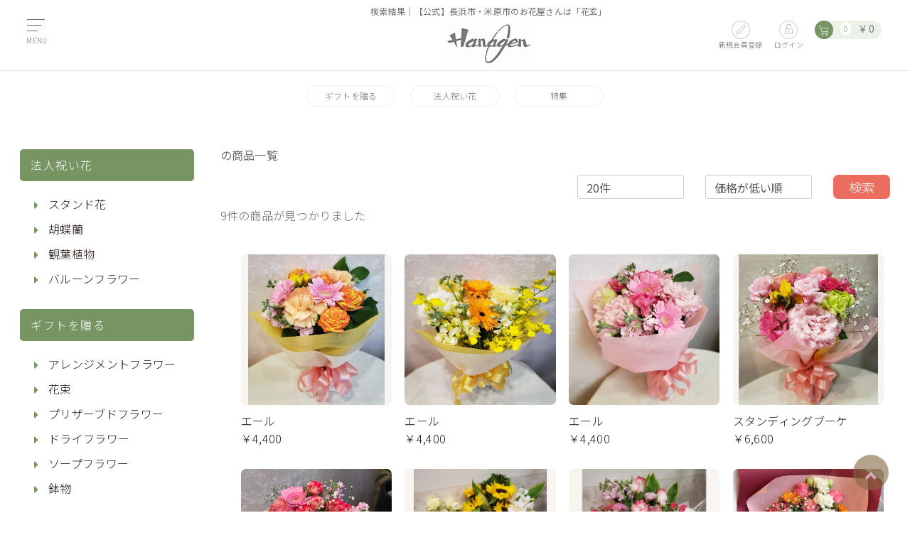

--- FILE ---
content_type: text/html; charset=UTF-8
request_url: https://hanagen.net/products/list?tag_id=9&category_id=14
body_size: 9408
content:
<!doctype html>
<html lang="ja">
<head prefix="og: http://ogp.me/ns# fb: http://ogp.me/ns/fb# product: http://ogp.me/ns/product#">
<meta charset="utf-8">
<meta name="viewport" content="width=device-width, initial-scale=1, shrink-to-fit=no">
<meta name="eccube-csrf-token" content="qtwwPNWJUA83yjCd4zU4iQq2xHaXhFU6gfJ21PlP5kg">
<meta name="robots" content="index" />
<title>【公式】長浜市・米原市のお花屋さんは「花玄」</title>
<meta name="description" content="商品検索結果のページです。長浜市・米原市でお花のプレゼントは花玄にお任せください。花束（フラワー）ギフト、プレゼントを、真心こめてお客様にお届けいたします！法人の贈り花や、プロポーズの花束のほか、様々なプレゼント用に季節の贈り物も数多くご用意しております。">
<meta name="theme-color" content="#779463">
<link rel="shortcut icon" href="/favicon.ico"  type="image/x-icon">
<meta name="msapplication-square70x70logo" content="/html/user_data/assets/img/common/icon/site-tile-70x70.png">
<meta name="msapplication-square150x150logo" content="/html/user_data/assets/img/common/icon/site-tile-150x150.png">
<meta name="msapplication-wide310x150logo" content="/html/user_data/assets/img/common/icon/site-tile-310x150.png">
<meta name="msapplication-square310x310logo" content="/html/user_data/assets/img/common/icon/site-tile-310x310.png">
<link rel="shortcut icon" type="image/vnd.microsoft.icon" href="/html/user_data/assets/img/common/icon/favicon.ico">
<link rel="icon" type="image/vnd.microsoft.icon" href="/html/user_data/assets/img/common/icon/favicon.ico">
<link rel="apple-touch-icon" sizes="57x57" href="/html/user_data/assets/img/common/icon/apple-touch-icon-57x57.png">
<link rel="apple-touch-icon" sizes="60x60" href="/html/user_data/assets/img/common/icon/apple-touch-icon-60x60.png">
<link rel="apple-touch-icon" sizes="72x72" href="/html/user_data/assets/img/common/icon/apple-touch-icon-72x72.png">
<link rel="apple-touch-icon" sizes="76x76" href="/html/user_data/assets/img/common/icon/apple-touch-icon-76x76.png">
<link rel="apple-touch-icon" sizes="114x114" href="/html/user_data/assets/img/common/icon/apple-touch-icon-114x114.png">
<link rel="apple-touch-icon" sizes="120x120" href="/html/user_data/assets/img/common/icon/apple-touch-icon-120x120.png">
<link rel="apple-touch-icon" sizes="144x144" href="/html/user_data/assets/img/common/icon/apple-touch-icon-144x144.png">
<link rel="apple-touch-icon" sizes="152x152" href="/html/user_data/assets/img/common/icon/apple-touch-icon-152x152.png">
<link rel="apple-touch-icon" sizes="180x180" href="/html/user_data/assets/img/common/icon/apple-touch-icon-180x180.png">
<link rel="icon" type="image/png" sizes="48x48" href="/html/user_data/assets/img/common/icon/android-chrome-48x48.png">
<link rel="icon" type="image/png" sizes="96x96" href="/html/user_data/assets/img/common/icon/android-chrome-96x96.png">
<link rel="icon" type="image/png" sizes="128x128" href="/html/user_data/assets/img/common/icon/android-chrome-128x128.png">
<link rel="icon" type="image/png" sizes="144x144" href="/html/user_data/assets/img/common/icon/android-chrome-144x144.png">
<link rel="icon" type="image/png" sizes="192x192" href="/html/user_data/assets/img/common/icon/android-chrome-192x192.png">
<link rel="icon" type="image/png" sizes="256x256" href="/html/user_data/assets/img/common/icon/android-chrome-256x256.png">
<link rel="icon" type="image/png" sizes="512x512" href="/html/user_data/assets/img/common/icon/android-chrome-512x512.png">
<link rel="icon" type="image/png" sizes="36x36" href="/html/user_data/assets/img/common/icon/icon-36x36.png">
<link rel="icon" type="image/png" sizes="96x96" href="/html/user_data/assets/img/common/icon/icon-96x96.png">
<link rel="icon" type="image/png" sizes="128x128" href="/html/user_data/assets/img/common/icon/icon-128x128.png">
<link rel="icon" type="image/png" sizes="192x192" href="/html/user_data/assets/img/common/icon/icon-192x192.png">
<link rel="icon" type="image/png" sizes="196x196" href="/html/user_data/assets/img/common/icon/icon-196x196.png">
<link rel="icon" type="image/png" sizes="256x256" href="/html/user_data/assets/img/common/icon/icon-256x256.png">
<link rel="icon" type="image/png" sizes="512x512" href="/html/user_data/assets/img/common/icon/icon-512x512.png">
<link rel="icon" type="image/png" sizes="16x16" href="/html/user_data/assets/img/common/icon/icon-16x16.png">
<link rel="icon" type="image/png" sizes="24x24" href="/html/user_data/assets/img/common/icon/icon-24x24.png">
<link rel="icon" type="image/png" sizes="32x32" href="/html/user_data/assets/img/common/icon/icon-32x32.png">
<link rel="manifest" href="/html/user_data/assets/img/common/icon/manifest.json">
<meta property="og:type" content="product">
<meta property="og:title" content="【公式】長浜市・米原市のお花屋さんは「花玄」">
<meta property="og:description" content="商品検索結果のページです。長浜市・米原市でお花のプレゼントは花玄にお任せください。花束（フラワー）ギフト、プレゼントを、真心こめてお客様にお届けいたします！法人の贈り花や、プロポーズの花束のほか、様々なプレゼント用に季節の贈り物も数多くご用意しております。">
<meta property="og:image" content="https://hanagen.net/html/user_data/store/store09.png">
<meta property="og:site_name" content="【公式】長浜市・米原市のお花屋さんは「花玄」">
<meta property="og:locale" content="ja_JP">
<!-- Google Tag Manager --> 
<script>(function(w,d,s,l,i){w[l]=w[l]||[];w[l].push({'gtm.start':
    new Date().getTime(),event:'gtm.js'});var f=d.getElementsByTagName(s)[0],
    j=d.createElement(s),dl=l!='dataLayer'?'&l='+l:'';j.async=true;j.src=
    'https://www.googletagmanager.com/gtm.js?id='+i+dl;f.parentNode.insertBefore(j,f);
    })(window,document,'script','dataLayer','GTM-5RH3XGC');</script> 
<!-- End Google Tag Manager -->
<link rel="apple-touch-icon" href="/html/user_data/assets/img/common/hanagen_icon.jpg" />
<link rel="icon" href="/html/user_data/assets/img/common/favicon.ico">
<link rel="stylesheet" href="https://use.fontawesome.com/releases/v5.3.1/css/all.css" integrity="sha384-mzrmE5qonljUremFsqc01SB46JvROS7bZs3IO2EmfFsd15uHvIt+Y8vEf7N7fWAU" crossorigin="anonymous">
<link rel="stylesheet" href="/html/template/default/assets/css/style.min.css?a">
 
<script src="https://code.jquery.com/jquery-3.3.1.min.js" integrity="sha256-FgpCb/KJQlLNfOu91ta32o/NMZxltwRo8QtmkMRdAu8=" crossorigin="anonymous"></script> 
<script>
        $(function() {
            $.ajaxSetup({
                'headers': {
                    'ECCUBE-CSRF-TOKEN': $('meta[name="eccube-csrf-token"]').attr('content')
                }
            });
        });
    </script> 
                <!-- ▼CDN -->
            <link rel ="stylesheet" href="https://cdnjs.cloudflare.com/ajax/libs/font-awesome/5.15.4/css/all.min.css">
        <!-- ▲CDN -->
    <!-- ▼Page css -->
            <link rel="stylesheet" href="/html/template/default/assets/css/page.css?a">
        <!-- ▲Page css -->
    <!-- ▼フッター（グリーン）CSS -->
            <style type="text/css">
.footer__back {
  background: #779463;
}
.footerList__title {
  color: #fff;
}
.footerBtn__icon--document {
  background: url(/html/template/default/assets/img/footer/icon_document-g.png) no-repeat center left;
}

.footerBtn__icon--mail {
  background: url(/html/template/default/assets/img/footer/icon_mail-g.png) no-repeat center left;
}
.footerBtn__item {
  width: 48%;
  background: #efeae5;
  text-align: center;
  border-radius: 8px;
}
.footerBtn__item a {
  color: #779463;
}
.searchList__item a{
  color: #fff;
}
.searchList .searchList__title{
  color: #fff;
}
</style>
        <!-- ▲フッター（グリーン）CSS -->

            </head>
<body id="page_product_list" class="product_page">
<!-- Google Tag Manager (noscript) -->
<noscript><iframe src="https://www.googletagmanager.com/ns.html?id=GTM-5RH3XGC"
height="0" width="0" style="display:none;visibility:hidden"></iframe></noscript>
<!-- End Google Tag Manager (noscript) -->


<div class="ec-layoutRole">
                <div class="ec-layoutRole__header">
                <!-- ▼ヘッダー -->
            <header class="header">
  <div class="header__menu">
    <div class="leftMenu">
      <div class="leftMenu__btn" id="js-leftMenuBtn">
        <div class="leftMenu__btnBou" id="js-leftMenuBou"> <span></span> <span></span> <span></span> </div>
        <span class="leftMenu__btnText" id="js-leftMenuText">MENU</span> </div>
      <div class="leftMenu__container" id="js-leftMenu">
        <div class="leftMenuBox__wrap">
          <div class="leftMenuBox wide">
            <p class="leftMenuBox__title">ITEM SEARCH</p>
            <ul class="leftMenuBox__list">
              <li class="leftMenuBox__item gift"><a href="" class="js-has_submenu">ギフトを贈る<span>FOR GIFT</span><i class="fas fa-caret-right"></i></a>
                <ul class="leftMenuBox__subList">
                  <li class="leftMenuBox__subItem"><a href="/gift/arrangement_flower" target="_top">アレンジメントフラワー</a></li>
                  <li class="leftMenuBox__subItem"><a href="/gift/bouquet">花束</a></li>
                  <li class="leftMenuBox__subItem"><a href="/gift/preserved_flower">プリザーブドフラワー</a></li>
                  <li class="leftMenuBox__subItem"><a href="/gift/dried_flower">ドライフラワー</a></li>
                  <li class="leftMenuBox__subItem"><a href="/gift/soap_flower">ソープフラワー</a></li>
                  <li class="leftMenuBox__subItem"><a href="/gift/pot">鉢物</a></li>
                </ul>
              </li>
              <li class="leftMenuBox__item corporation"><a href="" class="js-has_submenu">法人祝い花<span>CORPORATION FLOWER</span><i class="fas fa-caret-right"></i></a>
                <ul class="leftMenuBox__subList">
                  <li class="leftMenuBox__subItem"><a href="/corporation/stand_flower">スタンド花</a></li>
                  <li class="leftMenuBox__subItem"><a href="/corporation/phalaenopsis_orchid">胡蝶蘭</a></li>
                  <li class="leftMenuBox__subItem"><a href="/corporation/foliage_plant">観葉植物</a></li>
                  <li class="leftMenuBox__subItem"><a href="/corporation/balloon_flower">バルーンフラワー</a></li>
                </ul>
              </li>
              <li class="leftMenuBox__item special"><a href="" class="js-has_submenu">特集<span>SPECIAL FEATURE</span><i class="fas fa-caret-right"></i></a>
                <ul class="leftMenuBox__subList">
                  <li class="leftMenuBox__subItem"><a href="/features/birthday">誕生日</a></li>
                  <li class="leftMenuBox__subItem"><a href="/features/wedding_anniversary">結婚記念日</a></li>
                  <li class="leftMenuBox__subItem"><a href="/features/propose">プロポーズ</a></li>
                  <li class="leftMenuBox__subItem"><a href="/features/celebration">お祝い・ギフト</a></li>
                  <li class="leftMenuBox__subItem"><a href="/features/farewell">送別</a></li>
                  <!--<li class="leftMenuBox__subItem"><a href="/features/mothers_day">母の日</a></li>-->
                  <li class="leftMenuBox__subItem"><a href="/features/respect_for_the_aged_day">敬老の日</a></li>
                  <li class="leftMenuBox__subItem"><a href="/features/condolence">お悔み・お供え花</a></li>
                </ul>
              </li>
              <li class="leftMenuBox__item color"><a href="" class="js-has_submenu">カラー<span>COLOR</span><i class="fas fa-caret-right"></i></a>
                <ul class="leftMenuBox__subList">
                  <li class="leftMenuBox__subItem"><a href="/products/list?search_item_1=1">レッド</a></li>
                  <li class="leftMenuBox__subItem"><a href="/products/list?search_item_1=2">ピンク</a></li>
                  <li class="leftMenuBox__subItem"><a href="/products/list?search_item_1=4">オレンジ</a></li>
                  <li class="leftMenuBox__subItem"><a href="/products/list?search_item_1=3">イエロー</a></li>
                  <li class="leftMenuBox__subItem"><a href="/products/list?search_item_1=5">ホワイト</a></li>
                  <li class="leftMenuBox__subItem"><a href="/products/list?search_item_1=6">ブルー</a></li>
                  <li class="leftMenuBox__subItem"><a href="/products/list?search_item_1=7">グリーン</a></li>
                  <li class="leftMenuBox__subItem"><a href="/products/list?search_item_1=8">ブラック</a></li>
                  <li class="leftMenuBox__subItem"><a href="/products/list?search_item_1=9">そのほか</a></li>
                </ul>
              </li>
              <li class="leftMenuBox__item price"><a href="" class="js-has_submenu">予算<span>PRICE</span><i class="fas fa-caret-right"></i></a>
                <ul class="leftMenuBox__subList">
                  <li class="leftMenuBox__subItem"><a href="/products/list?search_price=1">-￥2,999</a></li>
                  <li class="leftMenuBox__subItem"><a href="/products/list?search_price=2">￥3,000-￥4,999</a></li>
                  <li class="leftMenuBox__subItem"><a href="/products/list?search_price=3">￥5,000-￥9,999</a></li>
                  <li class="leftMenuBox__subItem"><a href="/products/list?search_price=4">￥10,000-￥14,999</a></li>
                  <li class="leftMenuBox__subItem"><a href="/products/list?search_price=5">￥15,000-</a></li>
                </ul>
              </li>
            </ul>
          </div>
        </div>
        <div class="leftMenuBox__wrap">
          <div class="leftMenuBox harf">
            <p class="leftMenuBox__title">ABOUT SHOPING</p>
            <ul class="leftMenuBox__list">
                            <li class="leftMenuBox__item"><a href="https://hanagen.net/entry">新規会員登録</a></li>
                            <li class="leftMenuBox__item" style="display:none;"><a href="https://hanagen.net/mypage/favorite">お気に入り</a></li>
                            <li class="leftMenuBox__item"><a href="https://hanagen.net/mypage/login">ログイン</a></li>
                            <li class="leftMenuBox__item"><a href="/contact">お問い合わせ</a></li>
            </ul>
          </div>
          <div class="leftMenuBox harf">
            <p class="leftMenuBox__title">SHOP INFORMATION</p>
            <ul class="leftMenuBox__list">
                              <li class="leftMenuBox__item"><a href="/contents/shop">花玄について</a></li>
                <li class="leftMenuBox__item"><a href="/guide">ご利用ガイド</a></li>
                <li class="leftMenuBox__item"><a href="/information">店舗からのお知らせ</a></li>
            </ul>
          </div>
        </div>
      </div>
      <div id="js-leftMenuBg" class="leftMenu__back"></div>
    </div>
  </div>
  <div class="header__menu">
    <div class="logo">
      <h1 class="logo__text scroll"><span>検索結果｜【公式】長浜市・米原市のお花屋さんは「花玄」</span></h1>
      <p class="logo__title"><a href="https://hanagen.net/"><img src="/html/template/default/assets/img/header/logo.png" alt="花玄 Hanagen"></a></p>
    </div>
  </div>
 <div class="header__menu">
    <div class="userMenu">
      <ul class="userMenu__list">
                <li class="userMenu__item"><a href="https://hanagen.net/entry" class="sp_hide"><img src="/html/template/default/assets/img/header/new_menber.png" alt="新規会員登録"><span class="menu_text">新規会員登録</span></a></li>
                <li class="userMenu__item" style="display:none;"><a href="https://hanagen.net/mypage/favorite" class="sp_hide"><img src="/html/template/default/assets/img/header/favorite.png" alt="お気に入り"><span class="menu_text">お気に入り</span></a></li>
                <li class="userMenu__item"><a href="https://hanagen.net/mypage/login" class="sp_hide"><img src="/html/template/default/assets/img/header/login.png" alt="ログイン"><span class="menu_text">ログイン</span></a></li>
                <li class="userMenu__item"><a href="https://hanagen.net/cart"><div class="userMenu__cart">
        <img src="/html/template/default/assets/img/header/cart.png" alt="カート">
        <span class="number">0</span>
        <div class="price">￥0</div>
</div>
</a></li>
      </ul>
    </div>
  </div>
</header>
        <!-- ▲ヘッダー -->
    <!-- ▼ヘッダーナビ -->
            <nav class="navigation">
  <ul class="navigation__list">
    <li class="navigation__item navigation__hasMenu"><a href="/gift">ギフトを贈る</a>
      <ul class="navigation__giftList subList">
        <li class="navigation__giftItem"> <a href="/gift/arrangement_flower">
          <div class="navigation__giftImage"> <img src="/html/template/default/assets/img/navigation/arrangement-flower.png" alt="アレンジメントフラワー"> </div>
          <span class="navigation__giftText narrow">アレンジメントフラワー</span> </a> </li>
        <li class="navigation__giftItem"> <a href="/gift/bouquet">
          <div class="navigation__giftImage"> <img src="/html/template/default/assets/img/navigation/bouquet.png" alt="花束"> </div>
          <span class="navigation__giftText">花束<br class="pc_hide"></span> </a> </li>
        <li class="navigation__giftItem"> <a href="/gift/preserved_flower">
          <div class="navigation__giftImage"> <img src="/html/template/default/assets/img/navigation/preserved-flower.png" alt="プリザーブドフラワー"> </div>
          <span class="navigation__giftText">プリザーブドフラワー</span> </a> </li>
        <li class="navigation__giftItem"> <a href="/gift/dried_flower">
          <div class="navigation__giftImage"> <img src="/html/template/default/assets/img/navigation/drited-flower.png" alt="ドライフラワー"> </div>
          <span class="navigation__giftText">ドライフラワー</span> </a> </li>
        <li class="navigation__giftItem"> <a href="/gift/soap_flower">
          <div class="navigation__giftImage"> <img src="/html/template/default/assets/img/navigation/soap-flower.png" alt="ソープフラワー"> </div>
          <span class="navigation__giftText">ソープフラワー</span> </a> </li>
        <li class="navigation__giftItem"> <a href="/gift/pot">
          <div class="navigation__giftImage"> <img src="/html/template/default/assets/img/navigation/pot.png" alt="鉢物"> </div>
          <span class="navigation__giftText">鉢物</span> </a> </li>
      </ul>
    </li>
    <li class="navigation__item navigation__hasMenu2"><a href="/corporation">法人祝い花</a>
      <ul class="navigation__corporationList subList2">
        <li class="navigation__corporationItem"> <a href="/corporation/stand_flower">
          <div class="navigation__corporationImage"> <img src="/html/template/default/assets/img/navigation/stand_flower.png" alt="スタンド花"> </div>
          <span class="navigation__corporationText narrow">スタンド花</span> </a> </li>
        <li class="navigation__corporationItem"> <a href="/corporation/phalaenopsis_orchid">
          <div class="navigation__corporationImage"> <img src="/html/template/default/assets/img/navigation/phalaenopsis_orchid.png" alt="胡蝶蘭"> </div>
          <span class="navigation__corporationText">胡蝶蘭</span> </a> </li>
        <li class="navigation__corporationItem"> <a href="/corporation/foliage_plant">
          <div class="navigation__corporationImage"> <img src="/html/template/default/assets/img/navigation/foliage_plant.png" alt="観葉植物"> </div>
          <span class="navigation__corporationText">観葉植物</span> </a> </li>
        <li class="navigation__corporationItem"> <a href="/corporation/balloon_flower">
          <div class="navigation__corporationImage"> <img src="/html/template/default/assets/img/navigation/balloon_flower.png" alt="バルーンフラワー"> </div>
          <span class="navigation__corporationText">バルーンフラワー</span> </a> </li>
      </ul>
    </li>
    <li class="navigation__item navigation__hasMenu3"><a>特集</a>
      <ul class="navigation__featuresList subList3">
        <li class="navigation__featuresItem"> <a href="/features/birthday">
          <div class="navigation__featuresImage"> <img src="/html/template/default/assets/img/navigation/birthday.png" alt="誕生日"> </div>
          <span class="navigation__featuresText narrow">誕生日</span> </a> </li>
        <li class="navigation__featuresItem"> <a href="/features/wedding_anniversary">
          <div class="navigation__featuresImage"> <img src="/html/template/default/assets/img/navigation/wedding_anniversary.png" alt="結婚記念日"> </div>
          <span class="navigation__featuresText">結婚記念日</span> </a> </li>
        <li class="navigation__featuresItem"> <a href="/features/propose">
          <div class="navigation__featuresImage"> <img src="/html/template/default/assets/img/navigation/propose.png" alt="プロポーズ"> </div>
          <span class="navigation__featuresText">プロポーズ</span> </a> </li>
        <li class="navigation__featuresItem"> <a href="/features/celebration">
          <div class="navigation__featuresImage"> <img src="/html/template/default/assets/img/navigation/celebration.png" alt="お祝い・ギフト"> </div>
          <span class="navigation__featuresText">お祝い・ギフト</span> </a> </li>
        <li class="navigation__featuresItem"> <a href="/features/farewell">
          <div class="navigation__featuresImage"> <img src="/html/template/default/assets/img/navigation/farewell.png" alt="送別"> </div>
          <span class="navigation__featuresText">送別</span> </a> </li>
        <li class="navigation__featuresItem"> <a href="/features/mothers_day">
          <div class="navigation__featuresImage"> <img src="/html/template/default/assets/img/navigation/mothers_day.png" alt="母の日"> </div>
          <span class="navigation__featuresText">母の日</span> </a> </li>
        <li class="navigation__featuresItem"> <a href="/features/respect_for_the_aged_day">
          <div class="navigation__featuresImage"> <img src="/html/template/default/assets/img/navigation/respect_for_the_aged_day.png" alt="敬老の日"> </div>
          <span class="navigation__featuresText">敬老の日</span> </a> </li>
        <li class="navigation__featuresItem"> <a href="/features/condolence">
          <div class="navigation__featuresImage"> <img src="/html/template/default/assets/img/navigation/condolence.png" alt="お悔み・お供え花"> </div>
          <span class="navigation__featuresText">お悔み・お供え花</span> </a> </li>
      </ul>
    </li>
  </ul>
</nav>
        <!-- ▲ヘッダーナビ -->

        </div>
    
        
    <div class="ec-layoutRole__contents">
                            <div class="ec-layoutRole__left">
                    <!-- ▼サイドナビ -->
            <div id="sideNavigation" class="sp_hide">
  <div class="sideNavigation_block">
    <div class="sideNavigation__title">法人祝い花</div>
    <ul>
      <li class="sideNavigation__item"><a href="/corporation/stand_flower">スタンド花</a></li>
      <li class="sideNavigation__item"><a href="/corporation/phalaenopsis_orchid">胡蝶蘭</a></li>
      <li class="sideNavigation__item"><a href="/corporation/foliage_plant">観葉植物</a></li>
      <li class="sideNavigation__item"><a href="/corporation/balloon_flower">バルーンフラワー</a></li>
    </ul>
  </div>
  <div class="sideNavigation_block">
    <div class="sideNavigation__title">ギフトを贈る</div>
    <ul>
      <li class="sideNavigation__item"><a href="/gift/arrangement_flower">アレンジメントフラワー</a></li>
      <li class="sideNavigation__item"><a href="/gift/bouquet">花束</a></li>
      <li class="sideNavigation__item"><a href="/gift/preserved_flower">プリザーブドフラワー</a></li>
      <li class="sideNavigation__item"><a href="/gift/dried_flower">ドライフラワー</a></li>
      <li class="sideNavigation__item"><a href="/gift/soap_flower">ソープフラワー</a></li>
      <li class="sideNavigation__item"><a href="/gift/pot">鉢物</a></li>
    </ul>
  </div>
  <div class="sideNavigation_block">
    <div class="sideNavigation__title">特集</div>
    <ul>
      <li class="sideNavigation__item"><a href="/features/birthday">誕生日</a></li>
      <li class="sideNavigation__item"><a href="/features/wedding_anniversary">結婚記念日</a></li>
      <li class="sideNavigation__item"><a href="/features/propose">プロポーズ</a></li>
      <li class="sideNavigation__item"><a href="/features/celebration">お祝い・ギフト</a></li>
      <li class="sideNavigation__item"><a href="/features/farewell">送別</a></li>
      <li class="sideNavigation__item"><a href="/features/mothers_day">母の日</a></li>
      <li class="sideNavigation__item"><a href="/features/respect_for_the_aged_day">敬老の日</a></li>
      <li class="sideNavigation__item"><a href="/features/condolence">お悔み・お供え花</a></li>
    </ul>
  </div>
  <div class="sideNavigation_block">
    <div class="sideNavigation__title">予算</div>
    <ul>
      <li class="sideNavigation__item"><a href="/products/list?search_price=1&disp_number=1&orderby=1">〜￥2,999</a></li>
      <li class="sideNavigation__item"><a href="/products/list?search_price=2&disp_number=1&orderby=1">￥3,000〜￥4,999</a></li>
      <li class="sideNavigation__item"><a href="/products/list?search_price=3&disp_number=1&orderby=1">￥5,000〜￥9,999</a></li>
      <li class="sideNavigation__item"><a href="/products/list?search_price=4&disp_number=1&orderby=1">￥10,000〜￥14,999</a></li>
      <li class="sideNavigation__item"><a href="/products/list?search_price=5&disp_number=1&orderby=1">￥15,000〜</a></li>
    </ul>
  </div>
  <div class="sideNavigation_block">
    <div class="sideNavigation__title">カラー</div>
    <div class="sideNavigation__list">
      <a href="/products/list?search_item_1%5B%5D=1&search_price=&disp_number=1&orderby=1"><span class="sideNavigation__color red"></span></a>
      <a href="/products/list?search_item_1%5B%5D=2&search_price=&disp_number=1&orderby=1"><span class="sideNavigation__color pink"></span></a>
      <a href="/products/list?search_item_1%5B%5D=4&search_price=&disp_number=1&orderby=1"><span class="sideNavigation__color orange"></span></a>
      <a href="/products/list?search_item_1%5B%5D=3&search_price=&disp_number=1&orderby=1"><span class="sideNavigation__color yellow"></span></a>
      <a href="/products/list?search_item_1%5B%5D=5&search_price=&disp_number=1&orderby=1"><span class="sideNavigation__color white"></span></a>
      <a href="/products/list?search_item_1%5B%5D=6&search_price=&disp_number=1&orderby=1"><span class="sideNavigation__color blue"></span></a>
      <a href="/products/list?search_item_1%5B%5D=7&search_price=&disp_number=1&orderby=1"><span class="sideNavigation__color green"></span></a>
      <a href="/products/list?search_item_1%5B%5D=8&search_price=&disp_number=1&orderby=1"><span class="sideNavigation__color black"></span></a>
      <a href="/products/list?search_item_1%5B%5D=9&search_price=&disp_number=1&orderby=1"><span class="sideNavigation__color other"></span></a>
    </div>
  </div>
</div>
        <!-- ▲サイドナビ -->

            </div>
        
                                    
        <div class="ec-layoutRole__mainWithColumn">
                                        <div class="ec-layoutRole__mainTop">
                        <!-- ▼商品一覧H1（カテゴリ検索サイドエリア用） -->
            <div id="ListMainColumn">
 
 <form method="get" action="/products/list">
<div class="searchResults">
<h1>                    <label for="category_id_7_side">
                <input type="checkbox" id="category_id_7_side" name="category_ids[]" value="7" />
                <span>法人祝い花</span>
            </label>
                                <label for="category_id_9_side">
                <input type="checkbox" id="category_id_9_side" name="category_ids[]" value="9" />
                <span>--スタンド花</span>
            </label>
                                <label for="category_id_10_side">
                <input type="checkbox" id="category_id_10_side" name="category_ids[]" value="10" />
                <span>--胡蝶蘭</span>
            </label>
                                <label for="category_id_11_side">
                <input type="checkbox" id="category_id_11_side" name="category_ids[]" value="11" />
                <span>--観葉植物</span>
            </label>
                                <label for="category_id_12_side">
                <input type="checkbox" id="category_id_12_side" name="category_ids[]" value="12" />
                <span>--バルーンフラワー</span>
            </label>
                                <label for="category_id_8_side">
                <input type="checkbox" id="category_id_8_side" name="category_ids[]" value="8" />
                <span>ギフトを贈る</span>
            </label>
                                <label for="category_id_13_side">
                <input type="checkbox" id="category_id_13_side" name="category_ids[]" value="13" />
                <span>--アレンジメントフラワー</span>
            </label>
                                <label for="category_id_14_side">
                <input type="checkbox" id="category_id_14_side" name="category_ids[]" value="14" />
                <span>--花束</span>
            </label>
                                <label for="category_id_15_side">
                <input type="checkbox" id="category_id_15_side" name="category_ids[]" value="15" />
                <span>--プリザーブドフラワー</span>
            </label>
                                <label for="category_id_16_side">
                <input type="checkbox" id="category_id_16_side" name="category_ids[]" value="16" />
                <span>--ドライフラワー</span>
            </label>
                                <label for="category_id_17_side">
                <input type="checkbox" id="category_id_17_side" name="category_ids[]" value="17" />
                <span>--ソープフラワー</span>
            </label>
                                <label for="category_id_18_side">
                <input type="checkbox" id="category_id_18_side" name="category_ids[]" value="18" />
                <span>--鉢物</span>
            </label>
                                    <label for="search_item_1_0_side">
                <input type="checkbox" id="search_item_1_0_side" name="search_item_1[]" value="1" />
                <span>RED</span>
            </label>
                                   <label for="search_item_1_1_side">
                <input type="checkbox" id="search_item_1_1_side" name="search_item_1[]" value="2" />
                <span>PINK</span>
            </label>
                                   <label for="search_item_1_2_side">
                <input type="checkbox" id="search_item_1_2_side" name="search_item_1[]" value="4" />
                <span>ORANGE</span>
            </label>
                                   <label for="search_item_1_3_side">
                <input type="checkbox" id="search_item_1_3_side" name="search_item_1[]" value="3" />
                <span>YELLOW</span>
            </label>
                                   <label for="search_item_1_4_side">
                <input type="checkbox" id="search_item_1_4_side" name="search_item_1[]" value="5" />
                <span>WHITE</span>
            </label>
                                   <label for="search_item_1_5_side">
                <input type="checkbox" id="search_item_1_5_side" name="search_item_1[]" value="6" />
                <span>BLUE</span>
            </label>
                                   <label for="search_item_1_6_side">
                <input type="checkbox" id="search_item_1_6_side" name="search_item_1[]" value="7" />
                <span>GREEN</span>
            </label>
                                   <label for="search_item_1_7_side">
                <input type="checkbox" id="search_item_1_7_side" name="search_item_1[]" value="8" />
                <span>BLACK</span>
            </label>
                                   <label for="search_item_1_8_side">
                <input type="checkbox" id="search_item_1_8_side" name="search_item_1[]" value="9" />
                <span>OTHER</span>
            </label>
                                   <label for="search_item_3_0_side">
                <input type="checkbox" id="search_item_3_0_side" name="search_item_3[]" value="12" />
                <span>誕生日</span>
            </label>
                                   <label for="search_item_3_1_side">
                <input type="checkbox" id="search_item_3_1_side" name="search_item_3[]" value="13" />
                <span>結婚記念日</span>
            </label>
                                   <label for="search_item_3_2_side">
                <input type="checkbox" id="search_item_3_2_side" name="search_item_3[]" value="14" />
                <span>プロポーズ</span>
            </label>
                                   <label for="search_item_3_3_side">
                <input type="checkbox" id="search_item_3_3_side" name="search_item_3[]" value="15" />
                <span>お祝い・ギフト</span>
            </label>
                                   <label for="search_item_3_4_side">
                <input type="checkbox" id="search_item_3_4_side" name="search_item_3[]" value="16" />
                <span>送別</span>
            </label>
                                   <label for="search_item_3_5_side">
                <input type="checkbox" id="search_item_3_5_side" name="search_item_3[]" value="17" />
                <span>母の日</span>
            </label>
                                   <label for="search_item_3_6_side">
                <input type="checkbox" id="search_item_3_6_side" name="search_item_3[]" value="18" />
                <span>敬老の日</span>
            </label>
                                   <label for="search_item_3_7_side">
                <input type="checkbox" id="search_item_3_7_side" name="search_item_3[]" value="19" />
                <span>お悔やみ・お供え</span>
            </label>
                     <label for="search_price_placeholder_side">
            <input type="radio" id="search_price_placeholder_side" name="search_price" value="" checked="checked" />
            <span>指定なし</span>
        </label>
             <label for="search_price_1_side">
            <input type="radio" id="search_price_1_side" name="search_price" value="1" />
            <span>〜2999円</span>
        </label>
             <label for="search_price_2_side">
            <input type="radio" id="search_price_2_side" name="search_price" value="2" />
            <span>3000円〜4999円</span>
        </label>
             <label for="search_price_3_side">
            <input type="radio" id="search_price_3_side" name="search_price" value="3" />
            <span>5000円〜9999円</span>
        </label>
             <label for="search_price_4_side">
            <input type="radio" id="search_price_4_side" name="search_price" value="4" />
            <span>10000円〜14999円</span>
        </label>
             <label for="search_price_5_side">
            <input type="radio" id="search_price_5_side" name="search_price" value="5" />
            <span>15000円〜</span>
        </label>
    の商品一覧</h1>
<div class="searchSort">
<div class="ec-input number">
  <select id="disp_number_side" name="disp_number"><option value="0" selected="selected">20件</option><option value="1">40件</option><option value="2">60件</option></select>
</div>
<div class="ec-input sort">
  <select id="orderby_side" name="orderby"><option value="0" selected="selected">価格が低い順</option><option value="1">価格が高い順</option><option value="2">新着順</option></select>
</div>
  <button type="submit" class="ec-blockBtn--action sortTop">検索</button>
</div>
</div>
</form>
        <!-- ▲商品一覧H1（カテゴリ検索サイドエリア用） -->

                
            
                                    <div class="ec-searchnavRole" id="ec-searchnavRole">
            
            <div class="ec-searchnavRole__topicpath">
                <ol class="ec-topicpath">
                    <li class="ec-topicpath__item"><a href="https://hanagen.net/products/list">全て</a>
                    </li>
                                                                        <li class="ec-topicpath__divider">|</li>
                            
                                                                                        <li class="ec-topicpath__item"><a
                                            href="https://hanagen.net/gift">ギフトを贈る</a>
                                </li>
                                                                                    
                                                    <li class="ec-topicpath__divider">|</li>
                            
                                                                                        <li class="ec-topicpath__item--active"><a
                                            href="https://hanagen.net/gift/bouquet">花束</a>
                                </li>
                                                                                    
                                                                                </ol>
            </div>
            <div class="ec-searchnavRole__infos">
                <div class="ec-searchnavRole__counter">
                                            <span class="ec-font-bold">9件</span><span>の商品が見つかりました</span>
                                    </div>
                                    <div class="ec-searchnavRole__actions">
                        <div class="ec-select"><select id="" name="orderby" class="order-by"><option value="0">価格が低い順</option><option value="1">価格が高い順</option><option value="2">新着順</option></select></div>
                    </div>
                    
                            </div>
        </div>
                    <div class="ec-shelfRole">
                <ul class="ec-shelfGrid">
                                            <li class="ec-shelfGrid__item">
                         <a href="https://hanagen.net/products/detail/33">
                                <p class="ec-shelfGrid__item-image">
                                    <img itemprop="image" src="/html/upload/save_image/0316093738_604ffdd259794.jpg">
                                </p>
                                <p itemprop="name">エール</p>
                                                                <p class="regularPriceArea">
                                                                                                                                                                    </p>
                                <p itemprop="price" class="price02-default">
                                                                            ￥4,400
                                                                    </p>
                            </a>

                        </li>
                                            <li class="ec-shelfGrid__item">
                         <a href="https://hanagen.net/products/detail/32">
                                <p class="ec-shelfGrid__item-image">
                                    <img itemprop="image" src="/html/upload/save_image/0324183505_605b07c955ede.jpg">
                                </p>
                                <p itemprop="name">エール</p>
                                                                <p class="regularPriceArea">
                                                                                                                                                                    </p>
                                <p itemprop="price" class="price02-default">
                                                                            ￥4,400
                                                                    </p>
                            </a>

                        </li>
                                            <li class="ec-shelfGrid__item">
                         <a href="https://hanagen.net/products/detail/31">
                                <p class="ec-shelfGrid__item-image">
                                    <img itemprop="image" src="/html/upload/save_image/0316093549_604ffd654ba34.jpg">
                                </p>
                                <p itemprop="name">エール</p>
                                                                <p class="regularPriceArea">
                                                                                                                                                                    </p>
                                <p itemprop="price" class="price02-default">
                                                                            ￥4,400
                                                                    </p>
                            </a>

                        </li>
                                            <li class="ec-shelfGrid__item">
                         <a href="https://hanagen.net/products/detail/42">
                                <p class="ec-shelfGrid__item-image">
                                    <img itemprop="image" src="/html/upload/save_image/0316095018_605000ca80e5f.jpg">
                                </p>
                                <p itemprop="name">スタンディングブーケ</p>
                                                                <p class="regularPriceArea">
                                                                                                                                                                    </p>
                                <p itemprop="price" class="price02-default">
                                                                            ￥6,600
                                                                    </p>
                            </a>

                        </li>
                                            <li class="ec-shelfGrid__item">
                         <a href="https://hanagen.net/products/detail/40">
                                <p class="ec-shelfGrid__item-image">
                                    <img itemprop="image" src="/html/upload/save_image/0324185800_605b0d2867e67.jpeg">
                                </p>
                                <p itemprop="name">スタンディングブーケ</p>
                                                                <p class="regularPriceArea">
                                                                                                                                                                    </p>
                                <p itemprop="price" class="price02-default">
                                                                            ￥6,600
                                                                    </p>
                            </a>

                        </li>
                                            <li class="ec-shelfGrid__item">
                         <a href="https://hanagen.net/products/detail/35">
                                <p class="ec-shelfGrid__item-image">
                                    <img itemprop="image" src="/html/upload/save_image/0316094101_604ffe9d99f7e.jpg">
                                </p>
                                <p itemprop="name">アンジュ</p>
                                                                <p class="regularPriceArea">
                                                                                                                                                                    </p>
                                <p itemprop="price" class="price02-default">
                                                                            ￥6,600
                                                                    </p>
                            </a>

                        </li>
                                            <li class="ec-shelfGrid__item">
                         <a href="https://hanagen.net/products/detail/34">
                                <p class="ec-shelfGrid__item-image">
                                    <img itemprop="image" src="/html/upload/save_image/0316094005_604ffe652c43d.jpg">
                                </p>
                                <p itemprop="name">アンジュ</p>
                                                                <p class="regularPriceArea">
                                                                                                                                                                    </p>
                                <p itemprop="price" class="price02-default">
                                                                            ￥6,600
                                                                    </p>
                            </a>

                        </li>
                                            <li class="ec-shelfGrid__item">
                         <a href="https://hanagen.net/products/detail/37">
                                <p class="ec-shelfGrid__item-image">
                                    <img itemprop="image" src="/html/upload/save_image/0324183831_605b089787182.jpg">
                                </p>
                                <p itemprop="name">ジェリー</p>
                                                                <p class="regularPriceArea">
                                                                                                                                                                    </p>
                                <p itemprop="price" class="price02-default">
                                                                            ￥8,800
                                                                    </p>
                            </a>

                        </li>
                                            <li class="ec-shelfGrid__item">
                         <a href="https://hanagen.net/products/detail/39">
                                <p class="ec-shelfGrid__item-image">
                                    <img itemprop="image" src="/html/upload/save_image/0324184231_605b098744fcd.jpg">
                                </p>
                                <p itemprop="name">コケット</p>
                                                                <p class="regularPriceArea">
                                                                                                                                                                    </p>
                                <p itemprop="price" class="price02-default">
                                                                            ￥11,000
                                                                    </p>
                            </a>

                        </li>
                                    </ul>
            </div>
            <div class="ec-modal">
                <div class="ec-modal-overlay">
                    <div class="ec-modal-wrap">
                        <span class="ec-modal-close"><span class="ec-icon"><img src="/html/template/default/assets/icon/cross-dark.svg" alt=""/></span></span>
                        <div id="ec-modal-header" class="text-center">カートに追加しました。</div>
                        <div class="ec-modal-box">
                            <div class="ec-role">
                                <span class="ec-inlineBtn--cancel">お買い物を続ける</span>
                                <a href="https://hanagen.net/cart" class="ec-inlineBtn--action">カートへ進む</a>
                            </div>
                        </div>
                    </div>
                </div>
            </div>
            <div class="ec-pagerRole">
                            </div>
                            </div>                </div>                
                
                                        <div class="ec-layoutRole__mainBottom">
                        <!-- ▼閉じタグ -->
            </div>
        <!-- ▲閉じタグ -->

                </div>
                    </div>

                    </div>

        
                <div class="ec-layoutRole__footer">
                <!-- ▼フッター -->
            <footer class="footer">
  <div class="footer__back">
    <div class="footer__container">
      <div class="footer__box">
        <div class="searchList">
          <p class="searchList__title">ITEM<span>種類で探す</span></p>
          <ul class="searchList__list">
            <li class="searchList__item"> <a href="/corporation">法人祝い花</a>
              <ul class="searchList__subList">
                <li class="searchList__subItem"><a href="/corporation/stand_flower">スタンド花</a></li>
                <li class="searchList__subItem"><a href="/corporation/phalaenopsis_orchid">胡蝶蘭</a></li>
                <li class="searchList__subItem"><a href="/corporation/foliage_plant">観葉植物</a></li>
                <li class="searchList__subItem"><a href="/corporation/balloon_flower">バルーンフラワー</a></li>
              </ul>
            </li>
            <li class="searchList__item"> <a href="/gift">ギフトを贈る</a>
              <ul class="searchList__subList">
                <li class="searchList__subItem"><a href="/gift/arrangement_flower">アレンジメントフラワー</a></li>
                <li class="searchList__subItem"><a href="/gift/bouquet">花束</a></li>
                <li class="searchList__subItem"><a href="/gift/preserved_flower">プリザーブドフラワー</a></li>
                <li class="searchList__subItem"><a href="/gift/dried_flower">ドライフラワー</a></li>
                <li class="searchList__subItem"><a href="/gift/soap_flower">ソープフラワー</a></li>
                <li class="searchList__subItem"><a href="/gift/pot">鉢物</a></li>
              </ul>
            </li>
          </ul>
        </div>
        <div class="searchList">
          <p class="searchList__title">PRICE<span>種類で探す</span></p>
          <ul class="searchList__list">
            <li class="searchList__item"><a href="/products/list?search_price=1">-￥2,999</a></li>
            <li class="searchList__item"><a href="/products/list?search_price=2">￥3,000-￥4,999</a></li>
            <li class="searchList__item"><a href="/products/list?search_price=3">￥5,000-￥9,999</a></li>
            <li class="searchList__item"><a href="/products/list?search_price=4">￥10,000-￥14,999</a></li>
            <li class="searchList__item"><a href="/products/list?search_price=5">￥15,000-</a></li>
          </ul>
        </div>
        <div class="searchList">
          <p class="searchList__title">SPECIAL<span>特集で探す</span></p>
          <ul class="searchList__list">
            <li class="searchList__item"><a href="/features/birthday">誕生日</a></li>
            <li class="searchList__item"><a href="/features/wedding_anniversary">結婚記念日</a></li>
            <li class="searchList__item"><a href="/features/propose">プロポーズ</a></li>
            <li class="searchList__item"><a href="/features/celebration">お祝い・ギフト</a></li>
            <li class="searchList__item"><a href="/features/farewell">送別</a></li>
            <!--<li class="searchList__item"><a href="/features/mothers_day">母の日</a></li>-->
            <li class="searchList__item"><a href="/features/respect_for_the_aged_day">敬老の日</a></li>
            <li class="searchList__item"><a href="/features/condolence">お悔み・お供え花</a></li>
          </ul>
        </div>
        <div class="searchList">
          <p class="searchList__title">COLOR<span>色で探す</span></p>
          <ul class="searchList__list">
            <li class="searchList__item"><a href="/products/list?search_item_1=1">RED</a></li>
            <li class="searchList__item"><a href="/products/list?search_item_1=2">PINK</a></li>
            <li class="searchList__item"><a href="/products/list?search_item_1=4">ORANGE</a></li>
            <li class="searchList__item"><a href="/products/list?search_item_1=3">YELLOW</a></li>
            <li class="searchList__item"><a href="/products/list?search_item_1=5">WHITE</a></li>
            <li class="searchList__item"><a href="/products/list?search_item_1=6">BLUE</a></li>
            <li class="searchList__item"><a href="/products/list?search_item_1=7">GREEN</a></li>
            <li class="searchList__item"><a href="/products/list?search_item_1=8">BLACK</a></li>
            <li class="searchList__item"><a href="/products/list?search_item_1=9">OTHER</a></li>
          </ul>
        </div>
      </div>
      <div class="footer__box footer_wide">
        <div class="searchList">
          <p class="searchList__title">SITEMAP<span>サイトマップ</span></p>
          <ul class="searchList__list">
            <li class="searchList__item mb"><a href="/">ホーム</a></li>
            <li class="searchList__item"><a href="/gift">ギフトを贈る</a></li>
            <li class="searchList__item mb"><a href="/corporation">法人祝い花</a></li>
            <!--<li class="searchList__item"><a href="">初めての方へ</a></li>-->
            <li class="searchList__item"><a href="/contents/shop">花玄について</a></li>
            <li class="searchList__item "><a href="/information">店舗からのお知らせ</a></li>
                          <li class="searchList__item"><a href="https://hanagen.net/entry">新規会員登録</a></li>
                            <li class="searchList__item" style="display:none;"><a href="https://hanagen.net/mypage/favorite">お気に入り</a></li>
                            <li class="searchList__item"><a href="https://hanagen.net/mypage/login">ログイン</a></li>
                          <li class="searchList__item"><a href="/contact">お問い合わせ</a></li>
          </ul>
          <ul class="searchList__list">
            <li class="searchList__item"><a href="/guide">ご利用ガイド</a></li>
            <li class="searchList__item"><a href="/guide#shopping_flow">ご注文方法</a></li>
            <li class="searchList__item"><a href="/guide#payment">お支払方法について</a></li>
             <li class="searchList__item"><a href="/guide#faq">よくあるご質問</a></li>
            <li class="searchList__item"><a href="/help/tradelaw">特定商取引法に基づく表記</a></li>
            <li class="searchList__item"><a href="/guide#privacy_policy">プライバシーポリシー</a></li>
          
          </ul>
        </div>
      </div>
    </div>
    <div class="footerBtn">
      <p class="footerBtn__item"><a href="/contact"><span class="footerBtn__icon--mail">お問い合わせ</span></a></p>
    </div>
    <div class="footerBnr">
      <p class="footerBnr__item"><a href="https://nagahama-ceremony.com/" target="blank"><img src="/html/template/default/assets/img/footer/footer-bnr.png"></a></p>
    </div>
  </div>
  <div class="footerCopy">
    <address class="footerCopy__text">
    © hanagen. All rights reserved.
    </address>
  </div>
</footer>

<div id="page_top"><a href="#"></a></div>
        <!-- ▲フッター -->

        </div>
    </div><!-- ec-layoutRole -->

<div class="ec-overlayRole"></div>

<div class="ec-drawerRole">
        </div>
<script src="https://stackpath.bootstrapcdn.com/bootstrap/3.4.1/js/bootstrap.min.js" integrity="sha384-aJ21OjlMXNL5UyIl/XNwTMqvzeRMZH2w8c5cRVpzpU8Y5bApTppSuUkhZXN0VxHd" crossorigin="anonymous"></script>
<script src="https://cdn.jsdelivr.net/jquery.slick/1.6.0/slick.min.js"></script>
<script>
var eccube_lang = {
    "common.delete_confirm":"削除してもよろしいですか?"
}
</script><script src="/html/template/default/assets/js/function.js"></script>
<script src="/html/template/default/assets/js/eccube.js"></script>
    <script>
        eccube.productsClassCategories = {
                        "33": {"__unselected":{"__unselected":{"name":"\u9078\u629e\u3057\u3066\u304f\u3060\u3055\u3044","product_class_id":""}},"__unselected2":{"#":{"classcategory_id2":"","name":"","stock_find":true,"price01":"","price02":"4,000","price01_inc_tax":"","price02_inc_tax":"4,400","product_class_id":"42","product_code":"B003","sale_type":"1"}}},                         "32": {"__unselected":{"__unselected":{"name":"\u9078\u629e\u3057\u3066\u304f\u3060\u3055\u3044","product_class_id":""}},"__unselected2":{"#":{"classcategory_id2":"","name":"","stock_find":true,"price01":"","price02":"4,000","price01_inc_tax":"","price02_inc_tax":"4,400","product_class_id":"41","product_code":"B002","sale_type":"1"}}},                         "31": {"__unselected":{"__unselected":{"name":"\u9078\u629e\u3057\u3066\u304f\u3060\u3055\u3044","product_class_id":""}},"__unselected2":{"#":{"classcategory_id2":"","name":"","stock_find":true,"price01":"","price02":"4,000","price01_inc_tax":"","price02_inc_tax":"4,400","product_class_id":"40","product_code":"B001","sale_type":"1"}}},                         "42": {"__unselected":{"__unselected":{"name":"\u9078\u629e\u3057\u3066\u304f\u3060\u3055\u3044","product_class_id":""}},"__unselected2":{"#":{"classcategory_id2":"","name":"","stock_find":true,"price01":"","price02":"6,000","price01_inc_tax":"","price02_inc_tax":"6,600","product_class_id":"51","product_code":"B012","sale_type":"1"}}},                         "40": {"__unselected":{"__unselected":{"name":"\u9078\u629e\u3057\u3066\u304f\u3060\u3055\u3044","product_class_id":""}},"__unselected2":{"#":{"classcategory_id2":"","name":"","stock_find":true,"price01":"","price02":"6,000","price01_inc_tax":"","price02_inc_tax":"6,600","product_class_id":"49","product_code":"B010","sale_type":"1"}}},                         "35": {"__unselected":{"__unselected":{"name":"\u9078\u629e\u3057\u3066\u304f\u3060\u3055\u3044","product_class_id":""}},"__unselected2":{"#":{"classcategory_id2":"","name":"","stock_find":true,"price01":"","price02":"6,000","price01_inc_tax":"","price02_inc_tax":"6,600","product_class_id":"44","product_code":"B005","sale_type":"1"}}},                         "34": {"__unselected":{"__unselected":{"name":"\u9078\u629e\u3057\u3066\u304f\u3060\u3055\u3044","product_class_id":""}},"__unselected2":{"#":{"classcategory_id2":"","name":"","stock_find":true,"price01":"","price02":"6,000","price01_inc_tax":"","price02_inc_tax":"6,600","product_class_id":"43","product_code":"B004","sale_type":"1"}}},                         "37": {"__unselected":{"__unselected":{"name":"\u9078\u629e\u3057\u3066\u304f\u3060\u3055\u3044","product_class_id":""}},"__unselected2":{"#":{"classcategory_id2":"","name":"","stock_find":true,"price01":"","price02":"8,000","price01_inc_tax":"","price02_inc_tax":"8,800","product_class_id":"46","product_code":"B007","sale_type":"1"}}},                         "39": {"__unselected":{"__unselected":{"name":"\u9078\u629e\u3057\u3066\u304f\u3060\u3055\u3044","product_class_id":""}},"__unselected2":{"#":{"classcategory_id2":"","name":"","stock_find":true,"price01":"","price02":"10,000","price01_inc_tax":"","price02_inc_tax":"11,000","product_class_id":"48","product_code":"B009","sale_type":"1"}}}                    };

        $(function() {

            // 表示件数を変更
            $('.disp-number').change(function() {
                var dispNumber = $(this).val();
                $('#disp_number').val(dispNumber);
                $('#pageno').val(1);
                $("#form1").submit();
            });

            // 並び順を変更
            $('.order-by').change(function() {
                var orderBy = $(this).val();
                $('#orderby').val(orderBy);
                $('#pageno').val(1);
                $("#form1").submit();
            });

            $('.add-cart').on('click', function(e) {
                var $form = $(this).parents('li').find('form');

                // 個数フォームのチェック
                var $quantity = $form.parent().find('.quantity');
                if ($quantity.val() < 1) {
                    $quantity[0].setCustomValidity('1以上で入力してください。');
                    setTimeout(function() {
                        loadingOverlay('hide');
                    }, 100);
                    return true;
                } else {
                    $quantity[0].setCustomValidity('');
                }
                e.preventDefault();
                $.ajax({
                    url: $form.attr('action'),
                    type: $form.attr('method'),
                    data: $form.serialize(),
                    dataType: 'json',
                    beforeSend: function(xhr, settings) {
                        // Buttonを無効にする
                        $('.add-cart').prop('disabled', true);
                    }
                }).done(function(data) {
                    // レスポンス内のメッセージをalertで表示
                    $.each(data.messages, function() {
                        $('#ec-modal-header').html(this);
                    });

                    $('.ec-modal').show()

                    // カートブロックを更新する
                    $.ajax({
                        url: 'https://hanagen.net/block/cart',
                        type: 'GET',
                        dataType: 'html'
                    }).done(function(html) {
                        $('.ec-headerRole__cart').html(html);
                    });
                }).fail(function(data) {
                    alert('カートへの追加に失敗しました。');
                }).always(function(data) {
                    // Buttonを有効にする
                    $('.add-cart').prop('disabled', false);
                });
            });
        });

        $('.ec-modal-overlay, .ec-modal .ec-inlineBtn--cancel').on('click', function() {
            $('.ec-modal').hide()
        });
    </script>

    <script src="/html/user_data/assets/js/customize.js"></script>
    <script type="text/javascript" src="/html/template/default/assets/js/common.js"></script>
</body>
</html>


--- FILE ---
content_type: text/css
request_url: https://hanagen.net/html/template/default/assets/css/style.min.css?a
body_size: 11707
content:
@charset "UTF-8";@import url("https://fonts.googleapis.com/css2?family=Noto+Sans+JP:wght@100;300;400;500;700;900&display=swap");*{-webkit-box-sizing:border-box;-moz-box-sizing:border-box;box-sizing:border-box;margin:0;padding:0;font-family:inherit;font-size:inherit;line-height:inherit}body{overflow-x:hidden;overflow-y:scroll;-webkit-overflow-scrolling:touch}h1,h2,h3,h4,h5,h6{line-height:100%;margin:0;padding:0;font-weight:400;clear:both}address,article,aside,dialog,figure,footer,header,hgroup,main,menu,nav,section{display:block}em{font-style:normal}::-moz-selection{background:#141414;color:#fff}::selection{background:#141414;color:#fff}img{border:0;margin:0;padding:0;max-width:100%;height:auto;vertical-align:bottom}a,a:visited{color:inherit}a.anchor{display:block;position:relative;top:-75pt;visibility:hidden}:after,:before{box-sizing:inherit}table{border-collapse:collapse;border-spacing:0}ol,ul{list-style:none}video{max-width:100%}blockquote,q{quotes:none}blockquote:after,blockquote:before,q:after,q:before{content:"";content:none}[hidden]{display:none!important}[disabled]{cursor:not-allowed}:focus:not(:focus-visible){outline:0}.text-left{text-align:left}.text-center{text-align:center}.text-right{text-align:right}.sr-only{position:absolute;clip:rect(1px,1px,1px,1px);left:-9999px;top:-9999px}.narrow{letter-spacing:-1px}.top70{margin-top:70px}.bottom70{margin-bottom:70px}.bottom100{margin-bottom:75pt}.clear{clear:both}.slick-slider{box-sizing:border-box;-webkit-user-select:none;-moz-user-select:none;-ms-user-select:none;user-select:none;-webkit-touch-callout:none;-khtml-user-select:none;-ms-touch-action:pan-y;touch-action:pan-y;-webkit-tap-highlight-color:rgba(0,0,0,0)}.slick-list,.slick-slider{position:relative;display:block}.slick-list{overflow:hidden;margin:0;padding:0}.slick-list:focus{outline:0}.slick-list.dragging{cursor:pointer;cursor:hand}.slick-slider .slick-list,.slick-slider .slick-track{-webkit-transform:translate3d(0,0,0);-moz-transform:translate3d(0,0,0);-ms-transform:translate3d(0,0,0);-o-transform:translate3d(0,0,0);transform:translate3d(0,0,0)}.slick-track{position:relative;top:0;left:0;display:block;margin-left:auto;margin-right:auto}.slick-track:after,.slick-track:before{display:table;content:''}.slick-track:after{clear:both}.slick-loading .slick-track{visibility:hidden}.slick-slide{display:none;float:left;height:100%;min-height:1px}[dir='rtl'] .slick-slide{float:right}.slick-slide img{display:block;width:100%}.slick-slide.slick-loading img{display:none}.slick-slide.dragging img{pointer-events:none}.slick-initialized .slick-slide{display:block}.slick-loading .slick-slide{visibility:hidden}.slick-vertical .slick-slide{display:block;height:auto;border:1px solid transparent}.slick-arrow.slick-hidden{display:none}.slick-loading .slick-list{background:#fff url(ajax-loader.gif)center center no-repeat}@font-face{font-family:slick;font-weight:400;font-style:normal;src:url(fonts/slick.eot);src:url("fonts/slick.eot?#iefix") format("embedded-opentype"),url("./fonts/slick.woff") format("woff"),url("./fonts/slick.ttf") format("truetype"),url("./fonts/slick.svg#slick") format("svg")}.slick-next,.slick-prev{font-size:0;line-height:0;position:absolute;top:50%;display:block;width:20px;height:20px;padding:0;-webkit-transform:translate(0,-50%);-ms-transform:translate(0,-50%);transform:translate(0,-50%);cursor:pointer;border:0}.slick-next,.slick-next:focus,.slick-next:hover,.slick-prev,.slick-prev:focus,.slick-prev:hover{color:transparent;outline:0;background:transparent}.slick-next:focus:before,.slick-next:hover:before,.slick-prev:focus:before,.slick-prev:hover:before{opacity:1}.slick-next.slick-disabled:before,.slick-prev.slick-disabled:before{opacity:.25}.slick-next:before,.slick-prev:before{font-family:slick;font-size:20px;line-height:1;opacity:.75;color:#fff;-webkit-font-smoothing:antialiased;-moz-osx-font-smoothing:grayscale}.slick-prev{left:-25px}[dir='rtl'] .slick-prev{right:-25px;left:auto}.slick-prev:before{content:'←'}[dir='rtl'] .slick-prev:before{content:'→'}.slick-next{right:-25px}[dir='rtl'] .slick-next{right:auto;left:-25px}.slick-next:before{content:'→'}[dir='rtl'] .slick-next:before{content:'←'}.slick-dotted.slick-slider{margin-bottom:30px}.slick-dots{position:absolute;bottom:-25px;display:block;width:100%;padding:0;margin:0;list-style:none;text-align:center}.slick-dots li{position:relative;display:inline-block;width:20px;height:20px;margin:0 5px;padding:0;cursor:pointer}.slick-dots li button{font-size:0;line-height:0;display:block;width:10px;height:10px;padding:5px;border-radius:2px;cursor:pointer;color:transparent;border:0;outline:0;background:#eee}.topSlider.page .slick-dots li button{border-radius:100%}.slick-dots .slick-active button{background:#779463}.slick-dots li button:focus,.slick-dots li button:hover{outline:0}.slick-dots li button:focus:before,.slick-dots li button:hover:before{opacity:1}body{margin:0;padding:0;-webkit-text-size-adjust:none;font-family:Noto Sans JP,游ゴシック体,YuGothic,游ゴシック Medium,Yu Gothic Medium,游ゴシック,Yu Gothic,sans-serif;color:#231815;line-height:1.6;letter-spacing:.02em;text-align:justify;word-break:break-all;font-weight:300;-webkit-line-break:strict;-ms-line-break:strict;line-break:strict}.brsp{display:inline-block}.brpc,.brtab{display:none}.pc_hide{display:none!important}.sp_hide{display:block!important}a{text-decoration:none;cursor:pointer;display:block;transition:all .4s}@keyframes a{0%{opacity:0}to{opacity:1}}.ec-pageHeader h2{width:100%;border-top:0;border-bottom:1px solid #ccc;margin:10px 0 3pc;padding:8px;font-size:28px;font-weight:300;color:#6c6c6c}.backAll{background:#faf8f6;width:100vw}.backWire{width:933pt;border:1px solid #878787;padding:50px 20px;margin:75pt auto}.backLeft{position:relative}.backLeft:after{content:"";position:absolute;top:0;left:0;width:60vw;height:100%;max-height:750pt;background:#faf8f6;border-radius:0 334px 0 334px;z-index:-1}.backLeft.type2:after{top:300px}.backLeft.type3:after{top:-5pc;max-height:780px}.backRgiht{position:relative}.backRgiht:after{content:"";position:absolute;top:-50px;right:0;width:80vw;height:100%;max-height:750pt;background:#faf8f6;border-radius:334px 0 334px 0;z-index:-1}.baseSection__title{font-size:46px;font-size:2.875rem;letter-spacing:.25em;font-weight:100;text-align:center;margin-bottom:50px}.baseSection__title span{display:block;font-size:1pc;font-size:1rem}.baseSection__title50{margin:50px 0}.baseSection__title50,.baseSection__title100{font-size:30px;font-size:1.875rem;letter-spacing:.25em;font-weight:100;text-align:center;clear:both}.baseSection__title100{margin:75pt 0 50px}.btn__more--square{margin-bottom:60px}.btn__more--square a{border:solid 1px #e3e3e3;max-width:273px;display:block;text-align:center;padding:1em;color:#6c6c6c;font-size:17px;font-size:1.0625rem;background:url(../img/toppage/banner/arrow.png)no-repeat bottom 4px right 4px;background-size:10px auto;margin:0 auto}.btn__more--circle{margin-bottom:60px}.btn__more--circle a{border:solid 1px #e3e3e3;max-width:273px;display:block;text-align:center;padding:1em;color:#6c6c6c;font-size:17px;font-size:1.0625rem;background:url(../img/header/arrow_on.png)no-repeat center right 20px;background-size:10px auto;margin:0 auto;border-radius:2em}.header{border-bottom:solid 1px #e3e3e3;position:fixed;width:100%;height:75pt;display:flex;flex-wrap:wrap;justify-content:space-between;align-items:center;background:#fff;z-index:7}.leftMenu{position:absolute;top:0}.leftMenu__btn{position:absolute;z-index:6;width:50px;height:50px;top:17px;left:27px;padding:17px 0 0}.leftMenu__btnBou{position:absolute;top:10px;left:11px;height:1pc;width:25px}.leftMenu__btnBou span{display:block;height:1px;background:#6c6c6c;position:absolute;left:0;transition:all .4s}.leftMenu__btnBou span:nth-of-type(1){width:100%;top:0}.leftMenu__btnBou span:nth-of-type(2){top:calc(50% - .5px);width:80%}.leftMenu__btnBou span:nth-of-type(3){top:100%;width:60%}.leftMenu__btnBou.active span:nth-of-type(1){top:50%;transform:rotate(45deg)}.leftMenu__btnBou.active span:nth-of-type(2){opacity:0}.leftMenu__btnBou.active span:nth-of-type(3){top:50%;width:100%;transform:rotate(-45deg)}.leftMenu__btnText{font-size:10px;font-size:.625rem;text-align:center;display:block;position:absolute;width:100%;bottom:2px;left:0;color:#6c6c6c}.leftMenu__container{position:absolute;background:#faf8f6;padding:95px 29px 88px;border-radius:0 0 180px 0;z-index:5;transform:translateX(-100%);transition:all .6s}.leftMenu__container.active{transform:none}.leftMenu__back{background:rgba(0,0,0,.2);position:fixed;height:100vh;width:100vw;z-index:3;display:none;overflow:hidden}.leftMenu__back.active{display:block;animation:a .4s linear 0}.leftMenuBox__wrap{display:flex;flex-wrap:wrap}.leftMenuBox.wide{width:572px;margin-bottom:20px}.leftMenuBox.harf{width:168px;margin-right:10px}.leftMenuBox__title{background:#ece5df;color:#6c6c6c;font-size:15px;font-size:.9375rem;border-radius:5px;width:100%;margin-bottom:1.5em}.wide .leftMenuBox__title{padding:14px 6%}.harf .leftMenuBox__title{font-size:13px;font-size:.8125rem;padding:14px 8%}.leftMenuBox__list{font-size:13px;font-size:.8125rem;position:relative}.leftMenuBox__item{letter-spacing:.1em}.leftMenuBox__item i{float:right;color:#e5ddd6;font-size:1pc;margin-right:-50px}.leftMenuBox__item i:hover{color:#779463}.leftMenuBox__item span{font-size:11px;font-size:.6875rem;padding-left:1em}.leftMenuBox__item>a{position:relative;color:#6c6c6c;display:inline-block;width:calc(100% - 3em)}.leftMenuBox__item>a:after{content:"";width:2em;height:3em;display:block;position:absolute;left:0;top:0;padding:.75em 0;transition:all .6s}.harf .leftMenuBox__item>a:after{content:none}.leftMenuBox__item>a:hover{color:#779463}.leftMenuBox__item>a:hover:after{opacity:0}.harf .leftMenuBox__item>a{display:block;width:100%}.leftMenuBox__item.gift>a{background:url(../img/header/icon_gift_on.png)no-repeat center left 10px;background-size:1em auto}.leftMenuBox__item.gift>a:after{background:url(../img/header/icon_gift.png)no-repeat center left 10px;background-size:1em auto}.leftMenuBox__item.corporation>a{background:url(../img/header/icon_corporation_on.png)no-repeat center left 10px;background-size:1em auto}.leftMenuBox__item.corporation>a:after{background:url(../img/header/icon_corporation.png)no-repeat center left 10px;background-size:1em auto}.leftMenuBox__item.special>a{background:url(../img/header/icon_special_on.png)no-repeat center left 10px;background-size:1em auto}.leftMenuBox__item.special>a:after{background:url(../img/header/icon_special.png)no-repeat center left 10px;background-size:1em auto}.leftMenuBox__item.color>a{background:url(../img/header/icon_color_on.png)no-repeat center left 10px;background-size:1em auto}.leftMenuBox__item.color>a:after{background:url(../img/header/icon_color.png)no-repeat center left 10px;background-size:1em auto}.leftMenuBox__item.price>a{background:url(../img/header/icon_budget_on.png)no-repeat center left 10px;background-size:1em auto}.leftMenuBox__item.price>a:after{background:url(../img/header/icon_budget.png)no-repeat center left 10px;background-size:1em auto}.wide .leftMenuBox__item{border-bottom:solid 1px #efeae5;width:346px}.wide .leftMenuBox__item:last-of-type{border:0}.wide .leftMenuBox__item a{padding:.75em 1em .75em 2.5em}.harf .leftMenuBox__item a{padding:.3em 1em}.leftMenuBox__arrow{line-height:3em;cursor:pointer;padding:0 1em 0 0}.leftMenuBox__arrow:hover{background:url(../img/header/arrow_on.png)no-repeat right 1em top 5px;background-size:8px auto}.leftMenuBox__arrow:hover img{opacity:0}.leftMenuBox__arrow.active{background:url(../img/header/arrow_on.png)no-repeat right 1em top 5px;background-size:8px auto}.leftMenuBox__arrow.active img{opacity:0}.leftMenuBox__arrow img{vertical-align:middle;transition:all .6s}.leftMenuBox__subList{position:absolute;right:0;top:0;width:196px;display:none}.leftMenuBox__subItem{letter-spacing:.05em;border-bottom:solid 1px #efeae5}.leftMenuBox__subItem>a{color:#6c6c6c}.leftMenuBox__subItem>a:hover{color:#779463}.leftMenuBox__subItem:last-of-type{border:0}.logo{text-align:center;margin-right:-380px}.logo__text{font-size:9pt;font-size:.75rem;color:#6c6c6c;padding-bottom:1em}.userMenu__list{display:flex;flex-wrap:wrap;margin-right:20px}.userMenu__item{color:#787878;text-align:center;margin-left:1rem}.userMenu__item span,.userMenu__item.menu_text{display:block;font-size:10px!important;font-size:.625rem;color:#787878}.userMenu__cart{display:flex;flex-wrap:wrap;margin-right:20px;background:#ecf2e8;border-radius:15px}.userMenu__cart .number{display:inline-block;border-radius:99999px;box-sizing:border-box;font-size:9px;line-height:20px;padding:0 5px 2px;color:#779463;height:18px;margin:2px 0 0 10px;text-align:center;background-color:#fff}.userMenu__cart .price{display:inline-block;font-size:14px;font-weight:400;vertical-align:middle;padding:0 10px}.footer__back{background:#faf8f6;border-radius:334px 0 334px 0;position:relative}.footer__container{display:flex;flex-wrap:wrap;justify-content:flex-end;align-items:flex-start;max-width:933pt;margin:0 auto 2rem;padding:81pt 0 0}.footer__box{width:66.66666%;display:flex;flex-wrap:wrap}.footer__box.footer_wide{width:calc(33.33333% - 45px);margin-left:45px;border-left:solid 1px #efeae5}.footerList{width:25%;padding-left:45px}.footer_wide .footerList{width:100%;display:flex;flex-wrap:wrap}.footerList__title{width:100%;font-size:23px;font-size:1.4375rem;color:#7c7c7c;margin-bottom:1em}.footerList__title span{font-size:11px;font-size:.6875rem;vertical-align:middle;padding-left:1em}.footerList__list{width:100%;font-size:9pt;font-size:.75rem}.footer_wide .footerList__list{width:50%}.footerList__item{margin-bottom:.5em}.footerList__item.mb{margin-bottom:2em}.footerList__subList{margin:.5em 0 1em 1em}.footerList__subItem{margin-bottom:.5em}.footerBtn{width:490px;margin:0 auto;padding-bottom:5rem;display:flex;justify-content:center}.footerBtn__item{width:50%;background:#779463;text-align:center;border-radius:8px}.footerBtn__item a{color:#fff;padding:1em;font-size:13px;font-size:.8125rem}.footerBtn__icon--document{padding-left:1.5em;background:url(../img/footer/icon_document.png)no-repeat center left;background-size:1em auto}.footerBtn__icon--mail{padding-left:1.5em;background:url(../img/footer/icon_mail.png)no-repeat center left;background-size:1em auto}.footerLogo{position:absolute;right:0;bottom:0}.footerBnr{width:490px;margin:0 auto;padding-bottom:2rem;display:flex;justify-content:center}.footerBnr__item{width:80%;text-align:center}.footerCopy__text{text-align:center;color:#7c7c7c;font-size:14px;font-size:.875rem;font-style:normal}.navigation{padding:90pt 0 20px;height:75pt;margin:0 0 50px;width:100vw}.navigation__list{max-width:550px;margin:0 auto;display:flex;flex-wrap:wrap;justify-content:space-between;padding:0 66px;position:relative}.navigation__item{width:30%}.navigation__item.active>a{background:#9bb48a;color:#fff}.navigation__item>a{line-height:28px;border:solid 1px #eee;font-size:9pt;font-size:.75rem;border-radius:14px;text-align:center;color:#787878}.navigation__item>a:hover{background:#faf8f6;border:solid 1px #faf8f6}.navigation__hasMenu:hover>.subList{display:block;animation:a .4s linear 0}.navigation .subList{display:none;position:absolute;z-index:4;background:#faf8f6;border-radius:8px;width:100%;left:0;top:2.8em;letter-spacing:.05em;padding:50px}.navigation .subList:after{content:"";position:absolute;display:block;width:38px;height:19px;top:-19px}.navigation__giftList:after{background:url(../img/navigation/arrow.png)no-repeat center center;background-size:cover;left:20%}.navigation__giftItem{display:inline-block;width:calc((100% - 40px)/3);margin-right:15px;margin-bottom:15px}.navigation__giftItem:nth-of-type(3n+3){margin-right:0}.navigation__giftItem:hover{opacity:.8}.navigation__giftImage{border-radius:7px}.navigation__giftText{color:#787878;font-size:9pt;font-size:.75rem;display:block;text-align:center}.navigation__hasMenu2:hover>.subList2{display:block;animation:a .4s linear 0}.navigation .subList2{display:none;position:absolute;z-index:4;background:#faf8f6;border-radius:8px;width:100%;left:0;top:2.8em;letter-spacing:.05em;padding:50px}.navigation .subList2:after{content:"";position:absolute;display:block;width:38px;height:19px;top:-19px}.navigation__corporationList:after{background:url(../img/navigation/arrow.png)no-repeat center center;background-size:cover;left:47%}.navigation__corporationItem{display:inline-block;width:calc((100% - 40px)/3);margin-right:15px;margin-bottom:15px}.navigation__corporationItem:nth-of-type(3n+3){margin-right:0}.navigation__corporationItem:hover{opacity:.8}.navigation__corporationImage img{border-radius:7px}.navigation__corporationText{color:#787878;font-size:9pt;font-size:.75rem;display:block;text-align:center}.navigation__hasMenu3:hover>.subList3{display:block;animation:a .4s linear 0}.navigation .subList3{display:none;position:absolute;z-index:4;background:#faf8f6;border-radius:8px;width:100%;left:0;top:2.8em;letter-spacing:.05em;padding:50px}.navigation .subList3:after{content:"";position:absolute;display:block;width:38px;height:19px;top:-19px}.navigation__featuresList:after{background:url(../img/navigation/arrow.png)no-repeat center center;background-size:cover;left:73%}.navigation__featuresItem{display:inline-block;width:calc((100% - 40px)/3);margin-right:15px;margin-bottom:15px}.navigation__featuresItem:nth-of-type(3n+3){margin-right:0}.navigation__featuresItem:hover{opacity:.8}.navigation__featuresImage img{border-radius:7px}.navigation__featuresText{color:#787878;font-size:9pt;font-size:.75rem;display:block;text-align:center}.navigation__colorList{text-align:center}.navigation__colorList:after{background:url(../img/navigation/arrow.png)no-repeat center center;background-size:cover;left:-65%}.navigation__colorItem{display:inline-block;margin-right:2em}.navigation__colorImage{width:30px;height:30px;border-radius:8px;display:inline-block;vertical-align:middle}.navigation__colorImage.yellow{background:#eee083}.navigation__colorImage.green{background:#9bb48a}.navigation__colorImage.red{background:#e6918b}.navigation__colorImage.blue{background:#93b3ce}.navigation__colorImage.other{background:#cbcbcb}.navigation__colorText{vertical-align:middle;font-size:9pt;font-size:.75rem;margin-left:.5em}.navigation__priceList:after{background:url(../img/navigation/arrow.png)no-repeat center center;background-size:cover;left:50%}.navigation__priceItem{display:inline-block;border-right:solid 1px #e9e5e2}.navigation__priceItem:last-of-type{border:0}.navigation__priceItem a{padding:2px 1em;font-size:13px;font-size:.8125rem}.topSlider{width:100vw;margin:0 calc(50% - 50vw);margin-bottom:70px;overflow:hidden}.slider__item{padding:0 1.2vw}.slider__item img{border-radius:8px;overflow:hidden}.slider__item.round img{border-radius:30px}.banner{max-width:1390px;margin:0 auto 7pc}.banner__list{display:flex;flex-wrap:wrap;justify-content:space-between}.banner__item{width:48%;border:solid 1px #e3e3e3;border-radius:8px;background:url(../img/toppage/banner/arrow.png)no-repeat bottom 4px right 4px;background-size:1rem auto}.banner__itemBox{display:flex;flex-wrap:wrap;justify-content:space-between}.banner__itemBox:hover{opacity:.8}.banner__image{width:50%}.banner__content{width:50%;display:flex;justify-content:center;align-items:center;text-align:center}.banner__en{font-size:24px;font-size:1.5rem;margin-bottom:10px;letter-spacing:.1em;position:relative}.banner__en:after{content:"";width:5pc;height:1px;display:block;bottom:-5px;left:50%;transform:translateX(-50%);position:absolute;background:#e3e3e3}.banner__ja{font-size:14px;font-size:.875rem}.tabBox__list{max-width:7in;margin:0 auto 60px;display:flex;flex-wrap:wrap;justify-content:space-between}.tabBox__item{width:49%;background:#ecf2e8;color:#779463;border-radius:8px;padding:.5em;text-align:center;cursor:pointer}.tabBox__item:hover{background:#e5f0dd}.tabBox__item.active{background:#779463;color:#fff;position:relative}.tabBox__item.active:hover{background:#8ba976}.tabBox__item.active:after{content:"";position:absolute;bottom:-9pt;width:22px;height:17px;left:calc(50% - 11px);background:url(../img/toppage/ranking/arrow.png)no-repeat center center;background-size:cover}.tabBox__item.active:hover:after{background:url(../img/toppage/ranking/arrow_on.png)no-repeat center center}.tabBox__content{display:none;max-width:933pt;margin:0 auto}.tabBox__content.show{display:block;animation:a .4s linear 0}.ranking.toppage{margin-bottom:180px}.ranking.page{margin-bottom:200px}.ranking__box{max-width:933pt;margin:0 auto}.pickup.toppage{margin-bottom:130px}.pickup.page{margin-bottom:180px}.pickup__box{max-width:933pt;margin:0 auto}.items__list{display:flex;flex-wrap:wrap}.items__item{position:relative;margin-bottom:50px}.ranking__number{width:40px;height:40px}.pickup .ranking__number{display:none}.ranking .items__item{width:18.4%;margin-right:2%}.ranking .items__item:nth-of-type(5n+5){margin-right:0}.pickup .items__item{width:22.75%;margin-right:3%}.pickup .items__item:nth-of-type(4n+4){margin-right:0}.items__item:nth-of-type(2n+2){margin-top:10px}.items__num{position:absolute;width:40px;height:40px;border-radius:100%;color:#fff;text-align:center;line-height:40px;top:-15px;left:-15px}.items__num.rank1{background:#ccc59f}.items__num.rank2{background:#bfbfbf}.items__num.rank3{background:#c2aa9b}.items__num.rank4,.items__num.rank5{background:#ecf2e8;color:#779463}.items__image{border-radius:8px;overflow:hidden;margin-bottom:5px}.category_head .items__tag,.detail_head .items__tag{width:100%;white-space:nowrap}.items__tag{margin-bottom:5px}.items__tag span{border:solid 1px #779463;color:#779463;font-size:10px;font-size:.625rem;line-height:1.8em;border-radius:.9em;padding:0 1em;display:inline-block;margin-right:.5em}.items__title{font-size:14px;font-size:.875rem;font-weight:400;margin-bottom:5px}.items__price{font-size:13px;font-size:.8125rem}.regular__price{margin-left:-30px}.recomend{margin-bottom:140px}.recomend__box{max-width:933pt;margin:0 auto}.recomend__list{display:flex;flex-wrap:wrap;justify-content:center}.recomend__list:after{content:'';width:100%}.recomend__item{width:calc((100% - 90px)/3);margin-right:45px;margin-bottom:45px;position:relative}.recomend__item:hover{opacity:.8}.recomend__item:nth-of-type(n+6){order:1}.recomend__item.brack{margin-right:0}.recomend__image{overflow:hidden;border-radius:8px}.recomend__content{position:absolute;top:0;left:0;width:100%;height:100%;z-index:1;color:#fff;background:rgba(81,50,24,.39);display:flex;justify-content:center;align-items:center;text-align:center;border-radius:8px}.recomend__en{font-size:24px;font-size:1.5rem;margin-bottom:10px;letter-spacing:.1em;position:relative}.recomend__en:after{content:"";width:5pc;height:1px;display:block;bottom:-5px;left:50%;transform:translateX(-50%);position:absolute;background:#fff}.recomend__ja{font-size:1pc;font-size:1rem}.information{margin-bottom:90pt}.information__box{max-width:933pt;margin:0 auto}.information__list{display:flex;flex-wrap:wrap;justify-content:space-between}.information__item{width:48%;margin-bottom:45px;position:relative}.information__item:nth-of-type(4n+2){margin-top:20px}.information__item:nth-of-type(4n+3){margin-top:-20px;margin-left:20px}.information__content{position:absolute;top:50px;left:30%}.information__date{font-size:13px;font-size:.8125rem;margin-bottom:5px;letter-spacing:.05em}.information__date,.information__title{padding:5px 10px;background:#fff;border-radius:4px}.information__title{font-size:14px;font-size:.875rem}.search.toppage{margin:0 calc(50% - 50vw);margin-bottom:75pt;width:100vw}.search.page{margin-bottom:0}.search__back{background:#779463;position:relative;padding:5pc 0}.toppage .search__back{border-radius:0 334px 0 334px}.page .search__back{border-radius:334px 0 0 0}.search__box{max-width:933pt;margin:0 auto;display:flex;flex-wrap:wrap;justify-content:space-between}.search__titleBox{width:25%;display:flex;justify-content:center;align-items:center;text-align:center}.search__title{font-size:40px;font-size:2.5rem;letter-spacing:.2em;font-weight:100;text-align:center;margin-bottom:50px;color:#fff}.search__title span{display:block;font-size:1pc;font-size:1rem}.search__content{width:75%;display:flex;flex-wrap:wrap}.searchList{width:25%;padding-left:45px;color:#fff}.footer .searchList{color:#7c7c7c}.footer_wide .searchList{width:100%;display:flex;flex-wrap:wrap}.searchList__title{width:100%;font-size:23px;font-size:1.4375rem;color:#fff;margin-bottom:1em}.footer .searchList__title{color:#7c7c7c}.searchList__title span{font-size:11px;font-size:.6875rem;vertical-align:middle;padding-left:1em}.searchList__list{width:100%;font-size:9pt;font-size:.75rem}.footer_wide .searchList__list{width:50%}.searchList__item{margin-bottom:.5em}.searchList__item.mb{margin-bottom:2em}.searchList__subList{margin:.5em 0 1em 1em}.searchList__subItem{margin-bottom:.5em}.itemInfor{margin-bottom:75pt}.itemInfor__box{max-width:933pt;margin:0 auto}.itemInfor__list{display:flex;flex-wrap:wrap}.itemInfor__item{width:22.75%;margin-right:3%;margin-bottom:45px;position:relative}.itemInfor__item:nth-of-type(4n+4){margin-right:0}.itemInfor__icon{position:absolute;width:50px;height:50px;border-radius:100%;color:#fff;text-align:center;top:-15px;left:-15px;background:#779463;z-index:2;font-size:11px;font-size:.6875rem;padding-top:9pt;line-height:1.1}.circle .itemInfor__image{border-radius:8px 65px 8px 65px;overflow:hidden}.square .itemInfor__image{border-radius:8px;overflow:hidden}.itemInfor__image img{width:100%}.itemInfor__content{position:absolute;top:0;left:0;width:100%;height:100%;z-index:1;color:#fff;background:rgba(81,50,24,.39);display:flex;justify-content:center;align-items:center;text-align:center;border-radius:8px}.circle .itemInfor__content{border-radius:8px 65px 8px 65px;overflow:hidden}.square .itemInfor__content{border-radius:8px;overflow:hidden}.itemInfor__en{font-size:13px;font-size:.8125rem;margin-bottom:5px;letter-spacing:.1em;position:relative}.itemInfor__ja{font-size:1pc;font-size:1rem;font-weight:400}.itemList{padding-top:5pc;margin-bottom:6pc}.itemList__box{max-width:933pt;margin:0 auto;display:flex;flex-wrap:wrap;justify-content:space-between}.itemList__titleBox{width:30%;display:flex;justify-content:center;align-items:center;text-align:center;margin-right:2%}.itemList__content{width:68%;display:flex;flex-wrap:wrap;align-items:center}.itemList__title{font-size:37px;font-size:2.3125rem;letter-spacing:.2em;font-weight:100;text-align:center;margin-bottom:10px}.itemList__title span{display:block;font-size:1pc;font-size:1rem}.itemList__list{display:flex;flex-wrap:wrap;width:100%}.itemList__item{width:32.66667%;margin-right:1%;margin-bottom:20px}.itemList__item:nth-of-type(3n+3){margin-right:0}.itemList__item a{display:block;border:solid 1px #779463;color:#779463;padding:.5em 1em .5em 1.5em;border-radius:2em;font-size:19px;font-size:1.1875rem}.itemList__item a span{font-size:11px;font-size:.6875rem;padding-left:1em;vertical-align:2px}.itemList__item.small a{display:block;border:solid 1px #779463;color:#779463;padding:.5em 1em .5em 1.5em;border-radius:2em;font-size:14px;font-size:.875rem}.giftPage{margin-bottom:70px}.giftPage__box{max-width:933pt;margin:0 auto}.giftPage__list{display:flex;flex-wrap:wrap;justify-content:space-between}.giftPage__item{width:32%}.giftPage__item.top40{margin-top:40px}.giftPage__imageBox{position:relative;margin-bottom:1rem}.giftPage__image{overflow:hidden;border-radius:21px}.giftPage__imgTitle{position:absolute;top:0;left:0;width:100%;height:100%;z-index:1;color:#fff;background:rgba(81,50,24,.39);display:flex;justify-content:center;align-items:center;text-align:center;border-radius:21px;font-size:30px;font-size:1.875rem}.giftPage__title{font-size:19px;font-size:1.1875rem;margin-bottom:1rem}.giftPage__text{font-size:13px;font-size:.8125rem}.regularPriceArea{margin-left:-30px}.ec-productRole__price{height:20px;margin-bottom:20px;float:left}.ec-productRole__priceRegular{color:#787878;font-size:1rem}.ec-productRole__priceRegularTax{font-size:9pt;color:#787878;font-size:10px;color:#787878}.ec-productRole__priceRegularPrice{font-size:9pt;color:#787878;margin-left:30px}h2.bg_hide{background:#fff!important}.ec-off1Grid__cell .nomal_weight{font-weight:300!important}.ec-off4Grid__cell{text-align:center}.ec-off4Grid__cell .ec-blockBtn--cancel{margin:50px 0}@media(prefers-reduced-motion:reduce){html:focus-within{scroll-behavior:auto}*,:after,:before{animation-duration:.01ms!important;animation-iteration-count:1!important;transition-duration:.01ms!important;scroll-behavior:auto!important}}@media(max-width:794px){.brsp{display:none}.brtab{display:inline-block}.pc_hide{display:block!important}.sp_hide{display:none!important}.baseSection{padding:0 30px}.baseSection__title{font-size:5vw}.baseSection__title span{font-size:1vw}.header{height:73px;display:block}.leftMenu__btn{left:6px;top:10px}.logo{width:100%;margin:0}.logo__text{font-size:10px;font-size:.625rem;line-height:1.2}.logo__title{width:90px;margin:0 auto}.userMenu{position:absolute;right:0;top:26px}.userMenu__list{margin-right:10px}.userMenu__item{margin-left:5px}.userMenu__item span{display:none}.footer__box{width:60%}.footer__box.footer_wide{width:38%;margin-left:0}.footerList{width:50%}.footer_wide .footerList__list{width:100%}.banner{padding:0 30px}.banner__item{width:100%;margin:0 auto 20px;background-size:.8rem auto}.ranking .items__item{width:32%}.ranking .items__item:nth-of-type(3n+3){margin-right:0}.pickup .items__item{width:48.5%}.pickup .items__item:nth-of-type(2n+2){margin-right:0}.recomend__list{display:flex;flex-wrap:wrap;justify-content:space-between}.recomend__item{width:48%;margin-right:0}.recomend__item:nth-of-type(n+6){order:0}.information__item{width:100%;padding:0}.information__item:nth-of-type(4n+2){margin-top:0}.information__item:nth-of-type(4n+3){margin-top:0;margin-left:0}.information__item:nth-of-type(2n+2){margin-left:20px}.information__content{width:60%}.search__content,.search__titleBox{width:100%}.searchList{width:50%}.footer_wide .searchList__list{width:100%}.itemInfor__item{width:48.5%}.itemInfor__item:nth-of-type(4n+4){margin-right:3%}.itemInfor__item:nth-of-type(2n+2){margin-right:0}.itemInfor__icon{top:-25px;left:0}.circle .itemInfor__content,.circle .itemInfor__image{border-radius:8px 40px 8px 40px}.itemList{padding:0 30px}.itemList__content,.itemList__titleBox{width:100%}.itemList__title{margin-bottom:50px}.giftPage__imgTitle{font-size:2.5vw}}@media(max-width:1244px) and (min-width:1025px){.brpc{display:inline-block}.baseSection{padding:0 3vw}.footer__box.footer_wide{width:calc(33.33333% - 3vw);margin-left:3vw}.footerList{padding-left:3vw}.footerList__title{font-size:1.8vw}.footerList__title span{font-size:1vw}.search__title{font-size:3vw}.searchList{padding-left:3vw}.searchList__title{font-size:1.8vw}.searchList__title span{font-size:1vw}.itemList__title{font-size:3vw}}@media(max-width:480px){.backLeft:after,.backRgiht:after{width:100vw}.baseSection{padding:0 20px}.baseSection__title{font-size:7vw}.leftMenu__btn{position:fixed;top:9pt}.leftMenu__container{padding:90px 0 0;border-radius:0;width:100vw;height:100vh;overflow-y:auto;position:fixed}.leftMenuBox__wrap{display:block}.leftMenuBox.harf,.leftMenuBox.wide{width:100%}.harf .leftMenuBox__list{margin-bottom:20px}.leftMenuBox__item.gift>a:hover{background-image:url(../img/header/icon_gift_on.png),url(../img/header/arrow_on2.png);background-size:1em auto,8px auto}.leftMenuBox__item.color>a:hover{background-image:url(../img/header/icon_color_on.png),url(../img/header/arrow_on2.png);background-size:1em auto,8px auto}.leftMenuBox__item.budget>a:hover{background-image:url(../img/header/icon_budget_on.png),url(../img/header/arrow_on2.png);background-size:1em auto,8px auto}.wide .leftMenuBox__item{width:100%}.leftMenuBox__arrow:hover{background:url(../img/header/arrow_off.png)no-repeat right 1em top 5px;background-size:8px auto}.leftMenuBox__arrow.active{background:url(../img/header/arrow_on2.png)no-repeat right 1em center;background-size:1em auto}.leftMenuBox__arrow.active img{opacity:0}.leftMenuBox__subList{position:relative;top:auto;right:auto;width:100%}.footer__box{width:100%}.footer__box.footer_wide{width:100%}.footerList{width:100%}.footer_wide .footerList__list{width:100%}.footerBtn{width:100%;padding-bottom:5pc}.footerBtn__item{width:80%;margin:0 auto 20px}.footerBnr{width:100%}.footerBnr__item{width:65%}.footerLogo{width:90px}.banner__item{background-size:.5rem auto}.banner__en{font-size:1pc}.banner__ja{font-size:10px}.ranking .items__item{width:48%;margin-right:4%}.ranking .items__item:nth-of-type(3n+3){margin-right:4%}.ranking .items__item:nth-of-type(2n+2){margin-right:0}.recomend__item{width:100%;margin-right:0}.recomend__item:nth-of-type(n+6){order:0}.recomend__en{font-size:1pc}.recomend__ja{font-size:10px}.information__item:nth-of-type(2n+2){margin-left:0}.information__image{overflow:hidden;width:260px;height:11pc;position:relative;border-radius:3px;background:url(https://hanagen.net/img/no_image.jpg);background-size:cover;background-position:center}.information__image img{position:absolute;top:50%;left:50%;-webkit-transform:translate(-50%,-50%);-ms-transform:translate(-50%,-50%);transform:translate(-50%,-50%);width:100%;height:auto}.blog__thumbnail{overflow:hidden;width:260px;height:11pc;position:relative;border-radius:10px;background:url(/plugin/tabacms/assets/no_image.jpg);background-size:cover;background-position:center}.information__content{position:relative;width:100%;top:0;left:0}.information__date{padding:5px 10px 0;margin-bottom:0}.footer_wide .searchList__list,.searchList{width:100%}.itemInfor__icon{width:40px;height:40px;padding-top:5px}.itemInfor__en,.itemInfor__ja{font-size:10px}.itemList__item{width:100%}.giftPage__item{width:100%;margin-bottom:40px}}@media(max-width:1024px) and (min-width:795px){.baseSection{padding:0 3vw}.logo{width:100%;margin:0}.logo__text{font-size:10px;font-size:.625rem;line-height:1.2}.logo__title{width:90px;margin:0 auto}.footer__box{width:73%}.footer__box.footer_wide{width:calc(33.33333% - 2vw);margin-left:0;width:25%}.footerList{padding-left:2vw}.footerList__title span{display:block}.footerList__list{font-size:1vw}.footer_wide .footerList__list{width:100%}.footerBtn{width:450px}.navigation .subList{padding:30px}.navigation__giftText{font-size:10px;font-size:.625rem}.banner__en{font-size:2vw}.banner__ja{font-size:1vw}.recomend__en{font-size:2vw}.recomend__ja{font-size:1vw}.search__title{font-size:3vw}.searchList{padding-left:2vw}.searchList__list{font-size:1vw}.footer_wide .searchList__list{width:100%}.itemInfor__en,.itemInfor__ja{font-size:1vw}.itemList__title{font-size:3vw}}@media screen and (max-width:1390px) and (min-width:795px){.banner{padding:0 20px}}@media screen and (max-width:1244px){.itemList{padding:0 3vw}}@media screen and (max-width:1394px){.giftPage{padding:0 3vw}}.page_mainvisual{position:relative;max-width:933pt;max-height:426px;background:#513218}.page_mainvisual,.page_mainvisual img{margin:0 auto;display:block;border-radius:30px}.page_mainvisual img{opacity:.7}.mainvisual__content .mainvisual__ttl{position:absolute;margin:0 auto;max-width:933pt;display:block;color:#fff;font-size:3vw;top:40%;left:2%;font-weight:300}.mainvisual__content .mainvisual__text{position:absolute;color:#fff;max-width:0 auto;wdith:933pt;display:block;font-size:1.5vw;top:60%;left:2%;font-weight:300}.ec-layoutRole .ec-layoutRole__left,.ec-layoutRole .ec-layoutRole__right{display:block;width:20%!important}.ec-layoutRole__mainWithColumn{width:77%!important}.slideThumb{margin-bottom:18px!important}.ec-modal{display:none;position:fixed;top:0;left:0;z-index:8;width:100%;height:100%}.ec-modal.small{width:30%}.ec-modal.full{width:100%;height:100%}.ec-modal .ec-modal-overlay{display:flex;justify-content:center;align-items:center;background-color:rgba(0,0,0,.3);width:100%;height:100%}.ec-modal .ec-modal-wrap{position:relative;border-radius:2px;background-color:#fff;border-radius:10px;width:90%;margin:20px;padding:40px 5px}.ec-modal .ec-modal-close{cursor:pointer;position:absolute;right:20px;top:10px;font-size:20px;height:30px;width:20px}.ec-modal .ec-modal-close:hover{color:#878787}.ec-modal .ec-modal-box{text-align:center}.ec-modal .ec-role{margin-top:20px}.ec-modal .ec-role .ec-inlineBtn--action,.ec-modal .ec-role .ec-inlineBtn--cancel{width:270px;height:60px;font-size:20px;padding:15px 0 0;margin-bottom:20px}@media only screen and (min-width:768px){.ec-modal .ec-modal-wrap{padding:40px 10px;width:50%;margin:20px auto}}.ec-inlineBtn--action{display:inline-block;margin:0 10px;text-align:center;vertical-align:middle;touch-action:manipulation;cursor:pointer;background-image:none;border:1px solid transparent;border-radius:7px;white-space:nowrap;padding:6px 9pt;font-size:14px;line-height:1.42857;-webkit-user-select:none;-moz-user-select:none;-ms-user-select:none;user-select:none;padding:10px 1pc;text-decoration:none;color:#fff!important;background-color:#ec6d60;border-color:#ec6d60}.ec-inlineBtn--action.active.focus,.ec-inlineBtn--action.active:focus,.ec-inlineBtn--action.focus,.ec-inlineBtn--action:active.focus,.ec-inlineBtn--action:active:focus,.ec-inlineBtn--action:focus{outline:5px auto -webkit-focus-ring-color;outline-offset:-2px}.ec-inlineBtn--action.focus,.ec-inlineBtn--action:focus,.ec-inlineBtn--action:hover{color:#fff;text-decoration:none}.ec-inlineBtn--action.active,.ec-inlineBtn--action:active{outline:0;background-image:none;box-shadow:inset 0 3px 5px rgba(0,0,0,.125)}.ec-inlineBtn--action.disabled,.ec-inlineBtn--action[disabled],fieldset[disabled] .ec-inlineBtn--action{cursor:not-allowed;filter:alpha(opacity=65);opacity:.65;box-shadow:none}.ec-inlineBtn--action.active,.ec-inlineBtn--action:active,.open>.ec-inlineBtn--action.dropdown-toggle{color:#fff;background-color:#f29186;background-image:none;border-color:#f29186}.ec-inlineBtn--action.active.focus,.ec-inlineBtn--action.active:focus,.ec-inlineBtn--action.active:hover,.ec-inlineBtn--action.focus,.ec-inlineBtn--action:active.focus,.ec-inlineBtn--action:active:focus,.ec-inlineBtn--action:active:hover,.ec-inlineBtn--action:focus,.ec-inlineBtn--action:hover,.open>.ec-inlineBtn--action.dropdown-toggle.focus,.open>.ec-inlineBtn--action.dropdown-toggle:focus,.open>.ec-inlineBtn--action.dropdown-toggle:hover{color:#fff;background-color:#f29186;border-color:#f29186}.ec-inlineBtn--action.disabled.focus,.ec-inlineBtn--action.disabled:focus,.ec-inlineBtn--action.disabled:hover,.ec-inlineBtn--action[disabled].focus,.ec-inlineBtn--action[disabled]:focus,.ec-inlineBtn--action[disabled]:hover,fieldset[disabled] .ec-inlineBtn--action.focus,fieldset[disabled] .ec-inlineBtn--action:focus,fieldset[disabled] .ec-inlineBtn--action:hover{background-color:#de5d50;border-color:#de5d50}.ec-inlineBtn--action .badge{color:#fff;background-color:#fff}.ec-inlineBtn--action .ec-icon img{width:1em;vertical-align:text-bottom}.ec-inlineBtn--cancel{display:inline-block;margin:0 10px;text-align:center;vertical-align:middle;touch-action:manipulation;cursor:pointer;background-image:none;border:1px solid transparent;border-radius:7px;white-space:nowrap;padding:6px 9pt;font-size:14px;line-height:1.42857;-webkit-user-select:none;-moz-user-select:none;-ms-user-select:none;user-select:none;padding:10px 1pc;text-decoration:none;color:#fff;background-color:#779463;border-color:#779463}.ec-inlineBtn--cancel.active.focus,.ec-inlineBtn--cancel.active:focus,.ec-inlineBtn--cancel.focus,.ec-inlineBtn--cancel:active.focus,.ec-inlineBtn--cancel:active:focus,.ec-inlineBtn--cancel:focus{outline:5px auto -webkit-focus-ring-color;outline-offset:-2px}.ec-inlineBtn--cancel.focus,.ec-inlineBtn--cancel:focus,.ec-inlineBtn--cancel:hover{color:#fff;text-decoration:none}.ec-inlineBtn--cancel.active,.ec-inlineBtn--cancel:active{outline:0;background-image:none;box-shadow:inset 0 3px 5px rgba(0,0,0,.125)}.ec-inlineBtn--cancel.disabled,.ec-inlineBtn--cancel[disabled],fieldset[disabled] .ec-inlineBtn--cancel{cursor:not-allowed;filter:alpha(opacity=65);opacity:.65;box-shadow:none}.ec-inlineBtn--cancel.active,.ec-inlineBtn--cancel:active,.open>.ec-inlineBtn--cancel.dropdown-toggle{color:#fff;background-color:#9ab288;background-image:none;border-color:#9ab288}.ec-inlineBtn--cancel.active.focus,.ec-inlineBtn--cancel.active:focus,.ec-inlineBtn--cancel.active:hover,.ec-inlineBtn--cancel.focus,.ec-inlineBtn--cancel:active.focus,.ec-inlineBtn--cancel:active:focus,.ec-inlineBtn--cancel:active:hover,.ec-inlineBtn--cancel:focus,.ec-inlineBtn--cancel:hover,.open>.ec-inlineBtn--cancel.dropdown-toggle.focus,.open>.ec-inlineBtn--cancel.dropdown-toggle:focus,.open>.ec-inlineBtn--cancel.dropdown-toggle:hover{color:#fff;background-color:#9ab288;border-color:#9ab288}.ec-inlineBtn--cancel.disabled.focus,.ec-inlineBtn--cancel.disabled:focus,.ec-inlineBtn--cancel.disabled:hover,.ec-inlineBtn--cancel[disabled].focus,.ec-inlineBtn--cancel[disabled]:focus,.ec-inlineBtn--cancel[disabled]:hover,fieldset[disabled] .ec-inlineBtn--cancel.focus,fieldset[disabled] .ec-inlineBtn--cancel:focus,fieldset[disabled] .ec-inlineBtn--cancel:hover{background-color:#9ab288;border-color:#9ab288}.ec-inlineBtn--cancel .badge{color:#fff;background-color:#fff}.ec-inlineBtn--cancel .ec-icon img{width:1em;vertical-align:text-bottom}.guide.page{margin-bottom:180px;margin-bottom:200px}.guide__box{max-width:933pt;margin:0 auto}.guide__list{display:flex;flex-wrap:wrap}.guide .guide__flow{width:18%;margin-right:0}.guide .guide__flow:nth-of-type(5n+5){margin-right:0}.guide .guide__list i{font-size:20px;color:#9ea49a;margin:75pt 10px auto}.guide .guide__txt{text-align:center;font-size:9pt;font-size:.75rem}.delivery{margin-bottom:70px}.delivery__box{max-width:933pt;margin:0 auto}.delivery__box.top{border-top:1px solid #aaa}.delivery__subttl{font-size:24px;fonr-size:1.5rem;margin:30px 0}.delivery__list{display:flex;justify-content:space-between}.delivery__list img{width:40%;border-radius:7px}.delivery__list .delivery__content{width:55%;margin-left:30px}.payment{padding:70px 0}.payment__box{max-width:933pt;margin:0 auto;border-top:1px solid #aaa}.payment__list{display:flex;justify-content:space-between;margin:30px 0}.payment__list img{width:40%;border-radius:7px}.payment__list .payment_content{width:55%;margin-left:30px}.calendar{padding:70px 0}.calendar__box{max-width:933pt;margin:0 auto;border-top:1px solid #aaa;padding-top:50px}.calendar__color{width:100%;text-align:right;justify-content:flex-end;display:flex;margin-bottom:30px}.calendar__color span{width:75pt;line-height:20px;color:#fff;font-weight:500;text-align:center;margin-left:20px;border-radius:5px}.calendar__table{display:flex;justify-content:space-between}.calendar__table table{width:30%}.calendar__table table caption{margin-bottom:20px;letter-spacing:.2em}.calendar__table table th{border-bottom:1px solid #efefef;font-weight:300;text-align:center;padding:10px 5px}.calendar__table table th#saturday{color:#36c}.calendar__table table th#sunday{color:#f30}.calendar__table table td{text-align:right;border-bottom:1px dotted #efefef;color:#333;padding:10px 5px}.calendar__table table .today{background:#779463;color:#fff}.calendar__table table .holiday{background:#ec6d60;color:#fff}.faq__box{max-width:933pt;margin:0 auto;border-top:1px solid #aaa}.faq__ttl{font-size:24px;fonr-size:1.5rem;margin:30px 0}.faq__txt{margin:0 0 30px 30px}.privacy{padding:70px 0}.privacy__box{max-width:933pt!important;margin:0 auto;border-top:1px solid #aaa}.privacy__txt{margin:30px 3px}.privacy__list{margin:50px}.privacy__list li{list-style-type:decimal;margin-bottom:10px}.privacy__sign{margin:50px 0;text-align:right}.privacy__sign .small{font-size:.8rem}#page_top{position:fixed;right:30px;bottom:30px;background:#876742;opacity:.6;border-radius:50%}#page_top,#page_top a{width:50px;height:50px}#page_top a{position:relative;display:block;text-decoration:none}#page_top a:before{font-family:Font Awesome\ 5 Free;font-weight:900;content:'\f106';font-size:25px;color:#fff;position:absolute;width:25px;height:25px;top:-5px;bottom:0;right:0;left:0;margin:auto;text-align:center}.sideNavigation_block{margin:0 0 30px}.sideNavigation__title{background:#779463;color:#fff;margin-bottom:20px;border-radius:5px;padding:10px 15px;letter-spacing:.1em;width:245px}.sideNavigation__title.blog{background:#ec6d60}.sideNavigation__item{margin-bottom:10px;padding-left:20px}.sideNavigation__item:before{position:absolute;margin-top:2px;font-family:Font Awesome\ 5 Free;font-weight:900;content:"\f0da";color:#779463;font-size:1pc}.sideNavigation__item.blog:before{color:#ec6d60}.sideNavigation__item>a{display:block;position:relative;padding-left:20px}.sideNavigation__color{width:30px;height:30px;border-radius:7px;float:left;margin:0 0 15px 15px}.sideNavigation__color.red{background:#e48a84}.sideNavigation__color.pink{background:#f3aecd}.sideNavigation__color.orange{background:#f5b287}.sideNavigation__color.yellow{background:#ffe38d}.sideNavigation__color.white{background:#fff;border:1px solid #ddd}.sideNavigation__color.blue{background:#93b3ce}.sideNavigation__color.green{background:#9bb48a}.sideNavigation__color.black{background:#595757}.sideNavigation__color.other{background:url(/html/template/default/assets/img/navigation/other.png)no-repeat}.ec-topicpath .ec-topicpath__item a{color:inherit;text-decoration:none}.ec-topicpath .ec-topicpath__item a:hover{text-decoration:none}.ec-topicpath .ec-topicpath__divider{color:#000}.ec-topicpath .ec-topicpath__divider,.ec-topicpath .ec-topicpath__item,.ec-topicpath .ec-topicpath__item--active{display:inline-block;min-width:1pc;text-align:center;position:relative;letter-spacing:normal}.ec-topicpath .ec-topicpath__item--active{font-weight:700}.ec-topicpath .ec-topicpath__item--active a{color:inherit;text-decoration:none}.ec-topicpath .ec-topicpath__item--active a:hover{text-decoration:none}.ec-layoutRole__mainBottom{margin-top:50px}.ec-blockBtn--inquiry{display:inline-block;margin-bottom:0;font-weight:300;text-align:center;vertical-align:middle;touch-action:manipulation;cursor:pointer;background-image:none;border:1px solid transparent;white-space:nowrap;font-size:14px;line-height:1.42857;border-radius:7px;-webkit-user-select:none;-moz-user-select:none;-ms-user-select:none;user-select:none;padding:10px 1pc;text-decoration:none;color:#b5a18a!important;background-color:#f1ece4;border-color:#f1ece4;display:block;width:100%;height:56px;line-height:56px;padding-top:0;padding-bottom:0}.ec-blockBtn--inquiry.active.focus,.ec-blockBtn--inquiry.active:focus,.ec-blockBtn--inquiry.focus,.ec-blockBtn--inquiry:active.focus,.ec-blockBtn--inquiry:active:focus,.ec-blockBtn--inquiry:focus{outline:5px auto -webkit-focus-ring-color;outline-offset:-2px;color:#b5a18a}.ec-blockBtn--inquiry.focus,.ec-blockBtn--inquiry:focus,.ec-blockBtn--inquiry:hover{color:#b5a18a;text-decoration:none}.ec-blockBtn--inquiry.active,.ec-blockBtn--inquiry:active{outline:0;background-image:none;box-shadow:inset 0 3px 5px rgba(0,0,0,.125)}.ec-blockBtn--inquiry.disabled,.ec-blockBtn--inquiry[disabled],fieldset[disabled] .ec-blockBtn--inquiry{cursor:not-allowed;filter:alpha(opacity=65);opacity:.65;box-shadow:none}.ec-blockBtn--inquiry.focus,.ec-blockBtn--inquiry:focus{color:#b5a18a;background-color:#f1ece4;border-color:#f1ece4}.ec-blockBtn--inquiry.active,.ec-blockBtn--inquiry:active,.open>.ec-blockBtn--inquiry.dropdown-toggle{color:#b5a18a;background-color:#faf8f6;background-image:none;border-color:#faf8f6}.ec-blockBtn--inquiry.active.focus,.ec-blockBtn--inquiry.active:focus,.ec-blockBtn--inquiry.active:hover,.ec-blockBtn--inquiry:active.focus,.ec-blockBtn--inquiry:active:focus,.ec-blockBtn--inquiry:active:hover,.ec-blockBtn--inquiry:hover,.open>.ec-blockBtn--inquiry.dropdown-toggle.focus,.open>.ec-blockBtn--inquiry.dropdown-toggle:focus,.open>.ec-blockBtn--inquiry.dropdown-toggle:hover{color:#b5a18a;background-color:#faf8f6;border-color:#faf8f6}.ec-blockBtn--inquiry.disabled.focus,.ec-blockBtn--inquiry.disabled:focus,.ec-blockBtn--inquiry.disabled:hover,.ec-blockBtn--inquiry[disabled].focus,.ec-blockBtn--inquiry[disabled]:focus,.ec-blockBtn--inquiry[disabled]:hover,fieldset[disabled] .ec-blockBtn--inquiry.focus,fieldset[disabled] .ec-blockBtn--inquiry:focus,fieldset[disabled] .ec-blockBtn--inquiry:hover{background-color:#faf8f6;border-color:#faf8f6}.ec-blockBtn--inquiry .badge{color:#faf8f6;background-color:#b5a18a}.ec-blockBtn--inquiry .ec-icon img{width:1em;vertical-align:text-bottom}.detail_head{margin-top:-20px}.category_head,.detail_head{display:flex;justify-content:space-between;height:20px;width:100%}.category_head{margin:20px 0}.pankuzu{display:flex;justify-content:flex-end;margin-top:5px;width:100%;color:#6c6c6c}.pankuzu .fas.fa-chevron-right{color:#ccc;font-size:10px;margin:0 9pt;vertical-align:middle;line-height:18px}.pankuzu,.pankuzu .pankuzu_list{font-size:14px;font-size:.875rem;line-height:18px}.pankuzu .pankuzu_list{color:#676767;letter-spacing:.05em;display:block;white-space:nowrap!important}.pankuzu .pankuzu_list:hover{color:#333}.pankuzu_blog{margin-top:5px;width:100%;font-size:14px;font-size:.875rem;line-height:18px;color:#6c6c6c;text-align:left;height:40px;padding-bottom:20px}.pankuzu_blog .fas.fa-chevron-right{color:#ccc;font-size:10px;margin:0 9pt;vertical-align:middle;line-height:18px;float:left}.pankuzu_blog .pankuzu_list{color:#676767;font-size:14px;font-size:.875rem;letter-spacing:.05em;display:block;line-height:18px;float:left}.pankuzu_blog .pankuzu_list:hover{color:#333}.pankuzu.margin{margin-top:-50px}.store{margin-bottom:140px}.store__centerBox{max-width:933pt;margin:0 auto;border-top:1px solid #aaa;text-align:center}.store__centerBox img{margin:30px auto}.store__info{width:500px;margin:0 auto 40px;display:flex;flex-direction:column}.store__info dl{width:100%;margin:0 auto 20px;display:flex;justify-content:space-between}.store__info dt{width:28%;text-align:right;line-height:2;display:block}.store__info dd{width:68%;text-align:left;line-height:2}.store__map{border-radius:7px}.store__img,.store__map{max-width:933pt;margin:24px auto}.store__img{display:flex;justify-content:space-between}.store__img img{width:49%;border-radius:7px}.store__imgSmall{max-width:933pt;margin:24px auto;display:flex;justify-content:space-between;flex-wrap:wrap}.store__imgSmall img{width:23%;border-radius:7px;margin-bottom:25px}.feature{padding:50px 0}.feature__box{max-width:933pt;margin:24px auto;display:flex;justify-content:space-between;padding-top:50px}.feature__box.border{border-top:1px solid #aaa}.feature__list{width:50%;display:block}.feature__title{font-size:24px;font-size:1.5rem;line-height:50px;margin-bottom:30px}.feature__title span{font-size:24px;height:50px;width:50px;border-radius:50%;line-height:50px;text-align:center;background:#fff;color:#b7a48e;margin-right:20px;display:block;float:left}.feature__box img{width:45%;border-radius:7px}@media(max-width:480px){body,html{overflow-x:hidden!important;overflow-y:scroll;-webkit-overflow-scrolling:touch}.scroll{font-size:9pt;font-size:.75rem;color:#6c6c6c;padding-bottom:7px}.scroll,.scroll span{margin-bottom:0;line-height:17px}.scroll span{display:flex;justify-content:flex-end;padding-left:100%;white-space:nowrap!important;animation:b 15s linear infinite;padding-bottom:0}.ec-role{margin-top:75pt!important;margin-left:2vw}.scroll_blog{font-size:9pt;font-size:.75rem;color:#6c6c6c;padding-bottom:7px}.scroll_blog,.scroll_blog span{margin-bottom:0;line-height:17px}.scroll_blog span{display:flex;justify-content:flex-start;padding-left:100%;white-space:nowrap!important;animation:b 15s linear infinite;padding-bottom:0;text-align:left}.footer__back{border-radius:0}.footer__container{display:flex;flex-wrap:column;width:100vw;margin:0 auto 2rem;padding:50px 0}.searchList{width:45%;padding-left:5%;color:#fff;margin-bottom:30px;float:left}.footer__box.footer_wide{width:100vw;margin:0;padding:50px 0 20px;border-left:0}.footerList{width:100%;padding-left:5%}.footer_wide .footerList{width:100%;display:flex;flex-wrap:wrap}.footer_wide .searchList__list{width:48%;float:left;padding-left:0;border-left:0}.category_head .items__tag{width:100%;white-space:nowrap}.baseSection__title span{font-size:14px!important}.searchList__title span{display:block;position:relative;top:0;left:0;padding-left:0}.mainvisual__content .mainvisual__ttl{width:100%;font-size:9vw;top:40%}.guide.page{margin-bottom:70px}.guide__box{width:96%;margin:0 2%}.guide__list{display:flex;flex-direction:column}.guide .guide__flow{width:90%;margin:0 5%}.guide .guide__list i{font-size:40px;margin:0 auto}.guide .guide__txt{text-align:center;font-size:19px;font-size:1.2rem}.itemList__box{width:96%;margin:0 2%}.delivery{margin-bottom:70px}.delivery__box{width:96%;margin:0 2%}.delivery__box.top{border-top:1px solid #aaa}.delivery__subttl{font-size:20px;fonr-size:1.25rem;margin:20px 0}.delivery__list{display:flex;flex-direction:column}.delivery__list img{width:100%;margin-top:20px}.delivery__list .delivery__content{width:100%;margin-left:0}.payment{padding:70px 0}.payment__box{width:96%;margin:0 2%;border-top:1px solid #aaa}.payment__list{display:flex;flex-direction:column;margin:0}.payment__list img{width:96%;margin:0 2%}.payment__list .payment_content{width:96%;margin:0 2%;padding:30px 0}.faq .baseSection__title{padding-top:20px}.faq__box{width:90%;margin:0 2%;border-top:1px solid #aaa;padding:20px 0}.faq__ttl{font-size:20px;fonr-size:1.25rem;margin:20px 0 0;padding:0}.faq__txt{margin:0 0 20px}.privacy{padding:70px 0 50px;width:100%}.privacy__box{width:90vw;margin:0 5vw;padding:0;border-top:1px solid #aaa}.privacy__txt{margin:30px 0}.privacy__list{margin:30px 15px}.privacy__list li{list-style-type:decimal;margin-bottom:10px}.privacy__sign{margin:50px 0;text-align:right}.backWire{width:90%;margin:50px auto;padding:50px 2px}.store__info{width:90%;margin:0 5% 40px;display:flex;flex-direction:column}.store__info dl{width:100%;margin:0 auto 20px;display:flex;justify-content:space-between}.store__info dt{width:22%;text-align:right;line-height:2;display:block}.store__info dd{width:73%;text-align:left;line-height:2}.store__img{max-width:100%;margin:0;padding:0;display:flex;flex-direction:column}.store__img img{width:100%;margin-bottom:25px}.ec-pageHeader{width:100%;margin:0 0 50px}.search__back{padding:50px 0}.page .search__back,.toppage .search__back{border-radius:0}.tabacms_post_list{width:90%;margin:0 5%}.userMenu__list{margin-right:5px}.detail_head{height:auto;width:96vw;margin-top:-50px;margin-right:2vw;margin-left:2vw}.category_head,.detail_head{display:flex;flex-direction:column}.category_head{height:20px;width:96%;margin:20px 2%}.pankuzu{display:flex;justify-content:flex-start;flex-flow:row wrap;margin-top:5px;width:100%;text-align:right}.pankuzu,.pankuzu .pankuzu_list{font-size:14px;font-size:.875rem;line-height:18px}.pankuzu .pankuzu_list{color:#676767;letter-spacing:.05em;display:block;white-space:nowrap!important}.pankuzu .pankuzu_list:hover{color:#333}.pankuzu.full{justify-content:flex-end;margin-top:5px;width:98%;margin-right:2px}.pankuzu.full,.pankuzu_blog{display:flex;font-size:14px;font-size:.875rem;line-height:18px}.pankuzu_blog{justify-content:flex-start;margin-left:2vw;margin-right:2vw;width:96vw;text-align:left;height:auto}.pankuzu_blog .pankuzu_list{color:#676767;font-size:14px;font-size:.875rem;letter-spacing:.05em;display:block;line-height:18px;white-space:nowrap}.pankuzu_blog .pankuzu_list:hover{color:#333}.ec-layoutRole .ec-layoutRole__left{display:noe;width:0!important}.ec-layoutRole__mainWithColumn{width:100%!important}.ec-layoutRole .ec-layoutRole__right{display:block;width:96vw!important;margin-left:2vw;margin-right:2vw}.item_nav{justify-content:flex-start!important;display:flex}.slideThumb{width:18%!important;margin-right:2%}.userMenu__cart{margin-right:0}.userMenu__cart .number{margin:-7px 0 0 -10px;font-size:8px;border:1px solid #779463}.userMenu__cart .price{font-size:10px;letter-spacing:.05em;padding:0 5px 0 0;line-height:24px}.information__image{width:100%!important;height:200px}.topSlider{margin-top:130px}.store__imgSmall{max-width:100%}.store__imgSmall img{width:46%;border-radius:7px;height:150%}.navigation{visibility:hidden;padding:0;height:0;margin:0}.calendar__box{max-width:96%;margin:0 2%;border-top:1px solid #aaa;padding-top:50px}.calendar__color{justify-content:center}.calendar__table{display:flex;flex-direction:column}.calendar__table table{width:90%;margin:20px 5%}.calendar__table table caption{margin-bottom:20px;letter-spacing:.2em}.calendar__table table th{border-bottom:1px solid #efefef;font-weight:300;text-align:center;padding:10px 5px}.calendar__table table th#saturday{color:#36c}.calendar__table table th#sunday{color:#f30}.calendar__table table td{text-align:right;border-bottom:1px dotted #efefef;color:#333;padding:10px 5px}.calendar__table table .today{background:#779463;color:#fff}.calendar__table table .holiday{background:#ec6d60;color:#fff}.page_mainvisual{margin-top:110px;width:96vw;margin-left:2vw;margin-right:2vw}.mainvisual__content .mainvisual__text{font-size:4vw;line-height:1.5}.ec-productRole__priceRegularPrice,.regularPriceArea,.regular__price{margin-left:0}.ec-off4Grid__cell{text-align:center}.ec-off4Grid__cell .ec-blockBtn--cancel{margin:50px 10vw;width:80vw}.giftPage__imgTitle{font-size:24px}.recomend__en{font-size:20px}.recomend__ja{font-size:1pc}.blog__title{width:90vw!important;margin:0 2vw!important}.sideNavigation_block{width:96vw!important;margin:50px 2vw!important}.sideNavigation__title{width:100%!important}.blog__thumbnail{height:75pt!important}}.shippinng_caution{font-size:.8em;color:red;margin:20px}.tahnks_title{margin-top:30px}.negation{text-decoration:line-through;color:#c00}.negation span{color:#161616}@keyframes b{0{transform:translateX(0)}to{transform:translateX(-100%)}}

--- FILE ---
content_type: text/css
request_url: https://hanagen.net/html/template/default/assets/css/page.css?a
body_size: 9463
content:
@charset "UTF-8";
@import url("https://fonts.googleapis.com/css2?family=Noto+Sans+JP:wght@100;300;400;500;700;900&display=swap");
.ec-layoutRole {
  width: 100%;
  transition: transform 0.3s;
  background: #fff;
  /*border: 1px solid #000;*/
}
.ec-layoutRole .ec-layoutRole__contents {
  margin: 70px auto;
  width: 100%;
  max-width: 1224px;
  display: flex;
  justify-content: space-between;
  min-height: 350px;
}
.ec-layoutRole .ec-layoutRole__left {
  display: block;
  width: 18%;
  /*border: 1px solid #f00;*/
}
.ec-layoutRole__mainWithColumn {
  display: block;
  width: 80%;
  /*border: 1px solid #00f;*/
}
.pageContents {
  width: 100%;
  display: flex;
  justify-content: space-between;
}
.pageContents__box {
  display: block;
  margin: 0 0 0 0;
  min-height: 400px;
  background-repeat: no-repeat !important;
  border-radius: 10px;
  padding-top: 20px;
}
.pageContents__title {
  font-size: 1.8rem;
  text-align: left;
  line-height: 1.2;
  margin: 0;
}
.pageContents__title span {
  font-size: 1rem;
  margin-left: 20px;
  line-height: 1rem;
}
.pageContents__text {
  font-size: 1.2rem;
  margin-top: 40px;
  line-height: 1.7;
  text-align: left;
}
.pageContents__box.stand_flower {
  background: url("/html/user_data/category/stand_flower.png");
}
.pageContents__box.phalaenopsis_orchid {
  background: url("/html/user_data/category/phalaenopsis_orchid.png");
}
.pageContents__box.foliage_plant {
  background: url("/html/user_data/category/foliage_plant.png");
}
.pageContents__box.balloon_flower {
  background: url("/html/user_data/category/balloon_flower.png");
}
.pageContents__box.arrangement_flower {
  background: url("/html/user_data/category/arrangement_flower.png");
}
.pageContents__box.bouquet {
  background: url("/html/user_data/category/bouquet.png");
}
.pageContents__box.preserved_flower {
  background: url("/html/user_data/category/preserved_flower.png");
}
.pageContents__box.dried_flower {
  background: url("/html/user_data/category/dried_flower.png");
}
.pageContents__box.soap_flower {
  background: url("/html/user_data/category/soap_flower.png");
}
.pageContents__box.pot {
  background: url("/html/user_data/category/pot.png");
}
.pageContents__box.birthday {
  background: url("/html/user_data/features/birthday.png");
  margin-top: -50px;
}
.pageContents__box.celebration {
  background: url("/html/user_data/features/celebration.png");
  margin-top: -50px;
}
.pageContents__box.condolence {
  background: url("/html/user_data/features/condolence.png");
  margin-top: -50px;
}
.pageContents__box.farewell {
  background: url("/html/user_data/features/farewell.png");
  margin-top: -50px;
}
.pageContents__box.mothers_day {
  background: url("/html/user_data/features/mothers_day.png");
  margin-top: -50px;
}
.pageContents__box.propose {
  background: url("/html/user_data/features/propose.png");
  margin-top: -50px;
}
.pageContents__box.respect_for_the_aged_day {
  background: url("/html/user_data/features/respect_for_the_aged_day.png");
  margin-top: -50px;
}
.pageContents__box.wedding_anniversary {
  background: url("/html/user_data/features/wedding_anniversary.png");
  margin-top: -50px;
}
.ec-blockSearch__ttl {
  background: #779463;
  color: #fff;
  padding: 10px 5px 10px 20px;
  width: 100%;
  margin: 20px 0;
  border-radius: 7px;
}
.ec-blockSearch__ttl.top {
  margin-top: 0;
}
.category_ids label {
  margin-bottom: 12px;
  padding-left: 20px;
}
.btn__search--circle button {
  border: solid 1px #e3e3e3;
  width: 100%;
  display: block;
  text-align: center;
  padding: .5em;
  color: #6c6c6c;
  font-size: 17px;
  font-size: 1.0625rem;
  background: url(../img/header/arrow_on.png) no-repeat center right 20px;
  background-size: 10px auto;
  margin: 30px auto;
  border-radius: 2em;
}
.ec-searchnavRole__topicpath {
  display: none; /*カテゴリ表示ぱんくずかわり*/
}
.ec-topicpath {
  /*letter-spacing: -.4em;
  -webkit-margin-before: 0;
  -webkit-margin-after: 0;
  -webkit-margin-start: 0;
  -webkit-margin-end: 0;
  -webkit-padding-start: 0;
  padding: 10px;
  list-style: none;
  overflow: hidden;
  font-size: 12px;
  color: #0092C4;*/
  margin-top: 20px; /*70px*/
}
.ec-topicpath .ec-topicpath__item a {
  color: inherit;
  text-decoration: none;
}
.ec-topicpath .ec-topicpath__item a:hover {
  text-decoration: none;
}
.ec-topicpath .ec-topicpath__divider {
  color: #000;
}
.ec-topicpath .ec-topicpath__item, .ec-topicpath .ec-topicpath__divider, .ec-topicpath .ec-topicpath__item--active {
  display: inline-block;
  min-width: 16px;
  text-align: center;
  position: relative;
  letter-spacing: normal;
}
.ec-topicpath .ec-topicpath__item--active {
  font-weight: bold;
}
.ec-topicpath .ec-topicpath__item--active a {
  color: inherit;
  text-decoration: none;
}
.ec-topicpath .ec-topicpath__item--active a:hover {
  text-decoration: none;
}
.ec-searchnavRole {
  margin-bottom: 0;
  padding: 0;
}
.ec-searchnavRole .ec-searchnavRole__infos {
  display: none;
}
.ec-searchnavRole .ec-searchnavRole__infos:after {
  content: " ";
  display: table;
}
.ec-searchnavRole .ec-searchnavRole__infos:after {
  clear: both;
}
.ec-searchnavRole .ec-searchnavRole__infos textarea {
  /* for chrome fontsize bug */
  font-family: 'Noto Sans JP', sans-serif;
}
.ec-searchnavRole .ec-searchnavRole__infos img {
  max-width: 100%;
}
.ec-searchnavRole .ec-searchnavRole__infos html {
  box-sizing: border-box;
}
.ec-searchnavRole .ec-searchnavRole__infos *, .ec-searchnavRole .ec-searchnavRole__infos *::before, .ec-searchnavRole .ec-searchnavRole__infos *::after {
  box-sizing: inherit;
}
.ec-searchnavRole .ec-searchnavRole__infos img {
  width: 100%;
}
.ec-searchnavRole .ec-searchnavRole__counter {
  margin: 0 0 30px 0;
  width: 100%;
  color: #666;
}
.ec-searchnavRole .ec-searchnavRole__actions {
  text-align: left;
  width: 180px;
  margin: 30px 0 20px -20px;
}
.ec-shelfGrid {
  display: flex;
  margin-left: 20px;
  margin-right: 0;
  flex-wrap: wrap;
  /* justify-content: space-between;*/
  padding: 0;
  list-style: none;
}
.ec-shelfGrid a {
  color: inherit;
  text-decoration: none;
}
.ec-shelfGrid a:hover {
  text-decoration: none;
}
.ec-shelfGrid .ec-shelfGrid__item {
  margin-bottom: 36px;
  width: 100%;
  display: flex;
  justify-content: space-between;
  width: calc(88% / 4);
  margin: 0 1%;
  width: 23%;
}
.ec-shelfGrid__item {
  margin-bottom: 30px !important;
}
.ec-shelfGrid .ec-shelfGrid__item-name {
  font-size: 13px;
  font-size: 0.875rem;
  font-weight: 400;
  margin-bottom: 5px;
}
.ec-shelfGrid .ec-shelfGrid__item-price {
  font-size: 12px;
  font-size: 0.8125rem;
  letter-spacing: 0.1em;
}
.ec-shelfGrid .ec-shelfGrid__item-image {
  /*height: 150px;*/
  margin-bottom: 10px;
  text-align: center;
}
.ec-shelfGrid .ec-shelfGrid__item img {
  width: auto;
  max-height: 100%;
  border-radius: 7px;
}
.ec-shelfGrid .ec-shelfGrid__item .ec-productRole__btn {
  margin-top: auto;
  margin-bottom: 15px;
}
.ec-shelfGrid .ec-shelfGrid__title {
  margin-bottom: 7px;
}
.ec-shelfGrid .ec-shelfGrid__plice {
  /*font-weight: bold;*/
}
.ec-shelfGridCenter {
  display: flex;
  margin-left: 0;
  margin-right: 0;
  flex-wrap: wrap;
  padding: 0;
  list-style: none;
  justify-content: center;
}
.ec-shelfGridCenter a {
  color: inherit;
  text-decoration: none;
}
.ec-shelfGridCenter a:hover {
  text-decoration: none;
}
.ec-shelfGridCenter .ec-shelfGridCenter__item {
  margin-bottom: 36px;
  width: 50%;
}
.ec-shelfGridCenter .ec-shelfGridCenter__item-image {
  height: 150px;
  margin-bottom: 10px;
  text-align: center;
}
.ec-shelfGridCenter .ec-shelfGridCenter__item img {
  width: auto;
  max-height: 100%;
}
.ec-shelfGridCenter .ec-shelfGridCenter__item .ec-productRole__btn {
  margin-top: auto;
  padding-top: 1em;
}
.ec-shelfGridCenter .ec-shelfGridCenter__item:nth-child(odd) {
  padding-right: 8px;
}
.ec-shelfGridCenter .ec-shelfGridCenter__item:nth-child(even) {
  padding-left: 8px;
}
.ec-shelfGridCenter .ec-shelfGridCenter__title {
  margin-bottom: 7px;
}
.ec-shelfGridCenter .ec-shelfGridCenter__plice {
  font-weight: bold;
}
.itemList__box {
  max-width: 100%;
  margin: 0 auto;
}
.ec-productRole .ec-productRole__actions {
  padding: 14px 0;
  float: left;
  margin-right: 30px;
}
.ec-productRole .ec-productRole__actions .ec-select select {
  height: 30px;
  max-width: 100%;
  min-width: 100%;
  border-color: #c7c7c7;
  font-size: 13px;
}
.ec-productRole .ec-productRole__btn {
  width: 100%;
  margin-bottom: 10px;
}
.ec-productRole .ec-productRole__description {
  margin: 0;
  padding: 29px 0;
}
.ec-select {
  /*display: none;*/
}
/*
Styleguide 3.1.1
*/
.ec-input input[type="search"], .ec-halfInput input[type="search"], .ec-numberInput input[type="search"], .ec-zipInput input[type="search"], .ec-telInput input[type="search"], .ec-select input[type="search"], .ec-birth input[type="search"] {
  box-sizing: border-box;
}
.ec-input input[type="radio"], .ec-halfInput input[type="radio"], .ec-numberInput input[type="radio"], .ec-zipInput input[type="radio"], .ec-telInput input[type="radio"], .ec-select input[type="radio"], .ec-birth input[type="radio"], .ec-input input[type="checkbox"], .ec-halfInput input[type="checkbox"], .ec-numberInput input[type="checkbox"], .ec-zipInput input[type="checkbox"], .ec-telInput input[type="checkbox"], .ec-select input[type="checkbox"], .ec-birth input[type="checkbox"] {
  margin: 4px 0 0;
  margin-top: 1px \9;
  line-height: normal;
}
.ec-input input[type="file"], .ec-halfInput input[type="file"], .ec-numberInput input[type="file"], .ec-zipInput input[type="file"], .ec-telInput input[type="file"], .ec-select input[type="file"], .ec-birth input[type="file"] {
  display: block;
}
.ec-input input[type="range"], .ec-halfInput input[type="range"], .ec-numberInput input[type="range"], .ec-zipInput input[type="range"], .ec-telInput input[type="range"], .ec-select input[type="range"], .ec-birth input[type="range"] {
  display: block;
  width: 100%;
}
.ec-input select[multiple], .ec-halfInput select[multiple], .ec-numberInput select[multiple], .ec-zipInput select[multiple], .ec-telInput select[multiple], .ec-select select[multiple], .ec-birth select[multiple], .ec-input select[size], .ec-halfInput select[size], .ec-numberInput select[size], .ec-zipInput select[size], .ec-telInput select[size], .ec-select select[size], .ec-birth select[size] {
  height: auto;
}
.ec-input input[type="file"]:focus, .ec-halfInput input[type="file"]:focus, .ec-numberInput input[type="file"]:focus, .ec-zipInput input[type="file"]:focus, .ec-telInput input[type="file"]:focus, .ec-select input[type="file"]:focus, .ec-birth input[type="file"]:focus, .ec-input input[type="radio"]:focus, .ec-halfInput input[type="radio"]:focus, .ec-numberInput input[type="radio"]:focus, .ec-zipInput input[type="radio"]:focus, .ec-telInput input[type="radio"]:focus, .ec-select input[type="radio"]:focus, .ec-birth input[type="radio"]:focus, .ec-input input[type="checkbox"]:focus, .ec-halfInput input[type="checkbox"]:focus, .ec-numberInput input[type="checkbox"]:focus, .ec-zipInput input[type="checkbox"]:focus, .ec-telInput input[type="checkbox"]:focus, .ec-select input[type="checkbox"]:focus, .ec-birth input[type="checkbox"]:focus {
  outline: 5px auto -webkit-focus-ring-color;
  outline-offset: -2px;
}
.ec-input input, .ec-halfInput input, .ec-numberInput input, .ec-zipInput input, .ec-telInput input, .ec-select input, .ec-birth input {
  display: block;
  width: 100%;
  height: 34px;
  padding: 6px 12px;
  font-size: 16px;
  line-height: 1.42857;
  color: #555555;
  background-color: #fff;
  background-image: none;
  border: 1px solid #ccc;
  border-radius: 4px;
  -webkit-appearance: none;
  box-shadow: none;
  transition: border-color ease-in-out 0.15s, box-shadow ease-in-out 0.15s;
  border-radius: 3px;
}
.ec-input input:focus, .ec-halfInput input:focus, .ec-numberInput input:focus, .ec-zipInput input:focus, .ec-telInput input:focus, .ec-select input:focus, .ec-birth input:focus {
  border-color: #66afe9;
  outline: 0;
  box-shadow: inset 0 1px 1px rgba(0, 0, 0, 0.075), 0 0 8px rgba(102, 175, 233, 0.6);
}
.ec-input input::-moz-placeholder, .ec-halfInput input::-moz-placeholder, .ec-numberInput input::-moz-placeholder, .ec-zipInput input::-moz-placeholder, .ec-telInput input::-moz-placeholder, .ec-select input::-moz-placeholder, .ec-birth input::-moz-placeholder {
  color: #999;
  opacity: 1;
}
.ec-input input:-ms-input-placeholder, .ec-halfInput input:-ms-input-placeholder, .ec-numberInput input:-ms-input-placeholder, .ec-zipInput input:-ms-input-placeholder, .ec-telInput input:-ms-input-placeholder, .ec-select input:-ms-input-placeholder, .ec-birth input:-ms-input-placeholder {
  color: #999;
}
.ec-input input::-webkit-input-placeholder, .ec-halfInput input::-webkit-input-placeholder, .ec-numberInput input::-webkit-input-placeholder, .ec-zipInput input::-webkit-input-placeholder, .ec-telInput input::-webkit-input-placeholder, .ec-select input::-webkit-input-placeholder, .ec-birth input::-webkit-input-placeholder {
  color: #999;
}
.ec-input input::-ms-expand, .ec-halfInput input::-ms-expand, .ec-numberInput input::-ms-expand, .ec-zipInput input::-ms-expand, .ec-telInput input::-ms-expand, .ec-select input::-ms-expand, .ec-birth input::-ms-expand {
  border: 0;
  background-color: transparent;
}
.ec-input input[disabled], .ec-halfInput input[disabled], .ec-numberInput input[disabled], .ec-zipInput input[disabled], .ec-telInput input[disabled], .ec-select input[disabled], .ec-birth input[disabled], .ec-input input[readonly], .ec-halfInput input[readonly], .ec-numberInput input[readonly], .ec-zipInput input[readonly], .ec-telInput input[readonly], .ec-select input[readonly], .ec-birth input[readonly], fieldset[disabled] .ec-input input, fieldset[disabled] .ec-halfInput input, fieldset[disabled] .ec-numberInput input, fieldset[disabled] .ec-zipInput input, fieldset[disabled] .ec-telInput input, fieldset[disabled] .ec-select input, fieldset[disabled] .ec-birth input {
  background-color: #eeeeee;
  opacity: 1;
}
.ec-input input[disabled], .ec-halfInput input[disabled], .ec-numberInput input[disabled], .ec-zipInput input[disabled], .ec-telInput input[disabled], .ec-select input[disabled], .ec-birth input[disabled], fieldset[disabled] .ec-input input, fieldset[disabled] .ec-halfInput input, fieldset[disabled] .ec-numberInput input, fieldset[disabled] .ec-zipInput input, fieldset[disabled] .ec-telInput input, fieldset[disabled] .ec-select input, fieldset[disabled] .ec-birth input {
  cursor: not-allowed;
}
.ec-input select, .ec-halfInput select, .ec-numberInput select, .ec-zipInput select, .ec-telInput select, .ec-select select, .ec-birth select {
  display: block;
  width: 100%;
  height: 34px;
  padding: 6px 12px;
  font-size: 16px;
  line-height: 1.42857;
  color: #555555;
  background-color: #fff;
  background-image: none;
  border: 1px solid #ccc;
  border-radius: 4px;
  -webkit-appearance: none;
  box-shadow: none;
  transition: border-color ease-in-out 0.15s, box-shadow ease-in-out 0.15s;
  border-radius: 3px;
}
.ec-input select:focus, .ec-halfInput select:focus, .ec-numberInput select:focus, .ec-zipInput select:focus, .ec-telInput select:focus, .ec-select select:focus, .ec-birth select:focus {
  border-color: #66afe9;
  outline: 0;
  box-shadow: inset 0 1px 1px rgba(0, 0, 0, 0.075), 0 0 8px rgba(102, 175, 233, 0.6);
}
.ec-input select::-moz-placeholder, .ec-halfInput select::-moz-placeholder, .ec-numberInput select::-moz-placeholder, .ec-zipInput select::-moz-placeholder, .ec-telInput select::-moz-placeholder, .ec-select select::-moz-placeholder, .ec-birth select::-moz-placeholder {
  color: #999;
  opacity: 1;
}
.ec-input select:-ms-input-placeholder, .ec-halfInput select:-ms-input-placeholder, .ec-numberInput select:-ms-input-placeholder, .ec-zipInput select:-ms-input-placeholder, .ec-telInput select:-ms-input-placeholder, .ec-select select:-ms-input-placeholder, .ec-birth select:-ms-input-placeholder {
  color: #999;
}
.ec-input select::-webkit-input-placeholder, .ec-halfInput select::-webkit-input-placeholder, .ec-numberInput select::-webkit-input-placeholder, .ec-zipInput select::-webkit-input-placeholder, .ec-telInput select::-webkit-input-placeholder, .ec-select select::-webkit-input-placeholder, .ec-birth select::-webkit-input-placeholder {
  color: #999;
}
.ec-input select::-ms-expand, .ec-halfInput select::-ms-expand, .ec-numberInput select::-ms-expand, .ec-zipInput select::-ms-expand, .ec-telInput select::-ms-expand, .ec-select select::-ms-expand, .ec-birth select::-ms-expand {
  border: 0;
  background-color: transparent;
}
.ec-input select[disabled], .ec-halfInput select[disabled], .ec-numberInput select[disabled], .ec-zipInput select[disabled], .ec-telInput select[disabled], .ec-select select[disabled], .ec-birth select[disabled], .ec-input select[readonly], .ec-halfInput select[readonly], .ec-numberInput select[readonly], .ec-zipInput select[readonly], .ec-telInput select[readonly], .ec-select select[readonly], .ec-birth select[readonly], fieldset[disabled] .ec-input select, fieldset[disabled] .ec-halfInput select, fieldset[disabled] .ec-numberInput select, fieldset[disabled] .ec-zipInput select, fieldset[disabled] .ec-telInput select, fieldset[disabled] .ec-select select, fieldset[disabled] .ec-birth select {
  background-color: #eeeeee;
  opacity: 1;
}
.ec-input select[disabled], .ec-halfInput select[disabled], .ec-numberInput select[disabled], .ec-zipInput select[disabled], .ec-telInput select[disabled], .ec-select select[disabled], .ec-birth select[disabled], fieldset[disabled] .ec-input select, fieldset[disabled] .ec-halfInput select, fieldset[disabled] .ec-numberInput select, fieldset[disabled] .ec-zipInput select, fieldset[disabled] .ec-telInput select, fieldset[disabled] .ec-select select, fieldset[disabled] .ec-birth select {
  cursor: not-allowed;
}
.ec-input textarea, .ec-halfInput textarea, .ec-numberInput textarea, .ec-zipInput textarea, .ec-telInput textarea, .ec-select textarea, .ec-birth textarea {
  display: block;
  width: 100%;
  height: 34px;
  padding: 6px 12px;
  font-size: 16px;
  line-height: 1.42857;
  color: #555555;
  background-color: #fff;
  background-image: none;
  border: 1px solid #ccc;
  border-radius: 4px;
  -webkit-appearance: none;
  box-shadow: none;
  transition: border-color ease-in-out 0.15s, box-shadow ease-in-out 0.15s;
  border-radius: 3px;
}
.ec-input textarea:focus, .ec-halfInput textarea:focus, .ec-numberInput textarea:focus, .ec-zipInput textarea:focus, .ec-telInput textarea:focus, .ec-select textarea:focus, .ec-birth textarea:focus {
  border-color: #66afe9;
  outline: 0;
  box-shadow: inset 0 1px 1px rgba(0, 0, 0, 0.075), 0 0 8px rgba(102, 175, 233, 0.6);
}
.ec-input textarea::-moz-placeholder, .ec-halfInput textarea::-moz-placeholder, .ec-numberInput textarea::-moz-placeholder, .ec-zipInput textarea::-moz-placeholder, .ec-telInput textarea::-moz-placeholder, .ec-select textarea::-moz-placeholder, .ec-birth textarea::-moz-placeholder {
  color: #999;
  opacity: 1;
}
.ec-input textarea:-ms-input-placeholder, .ec-halfInput textarea:-ms-input-placeholder, .ec-numberInput textarea:-ms-input-placeholder, .ec-zipInput textarea:-ms-input-placeholder, .ec-telInput textarea:-ms-input-placeholder, .ec-select textarea:-ms-input-placeholder, .ec-birth textarea:-ms-input-placeholder {
  color: #999;
}
.ec-input textarea::-webkit-input-placeholder, .ec-halfInput textarea::-webkit-input-placeholder, .ec-numberInput textarea::-webkit-input-placeholder, .ec-zipInput textarea::-webkit-input-placeholder, .ec-telInput textarea::-webkit-input-placeholder, .ec-select textarea::-webkit-input-placeholder, .ec-birth textarea::-webkit-input-placeholder {
  color: #999;
}
.ec-input textarea::-ms-expand, .ec-halfInput textarea::-ms-expand, .ec-numberInput textarea::-ms-expand, .ec-zipInput textarea::-ms-expand, .ec-telInput textarea::-ms-expand, .ec-select textarea::-ms-expand, .ec-birth textarea::-ms-expand {
  border: 0;
  background-color: transparent;
}
.ec-input textarea[disabled], .ec-halfInput textarea[disabled], .ec-numberInput textarea[disabled], .ec-zipInput textarea[disabled], .ec-telInput textarea[disabled], .ec-select textarea[disabled], .ec-birth textarea[disabled], .ec-input textarea[readonly], .ec-halfInput textarea[readonly], .ec-numberInput textarea[readonly], .ec-zipInput textarea[readonly], .ec-telInput textarea[readonly], .ec-select textarea[readonly], .ec-birth textarea[readonly], fieldset[disabled] .ec-input textarea, fieldset[disabled] .ec-halfInput textarea, fieldset[disabled] .ec-numberInput textarea, fieldset[disabled] .ec-zipInput textarea, fieldset[disabled] .ec-telInput textarea, fieldset[disabled] .ec-select textarea, fieldset[disabled] .ec-birth textarea {
  background-color: #eeeeee;
  opacity: 1;
}
.ec-input textarea[disabled], .ec-halfInput textarea[disabled], .ec-numberInput textarea[disabled], .ec-zipInput textarea[disabled], .ec-telInput textarea[disabled], .ec-select textarea[disabled], .ec-birth textarea[disabled], fieldset[disabled] .ec-input textarea, fieldset[disabled] .ec-halfInput textarea, fieldset[disabled] .ec-numberInput textarea, fieldset[disabled] .ec-zipInput textarea, fieldset[disabled] .ec-telInput textarea, fieldset[disabled] .ec-select textarea, fieldset[disabled] .ec-birth textarea {
  cursor: not-allowed;
}
.ec-input input:focus, .ec-halfInput input:focus, .ec-numberInput input:focus, .ec-zipInput input:focus, .ec-telInput input:focus, .ec-select input:focus, .ec-birth input:focus, .ec-input textarea:focus, .ec-halfInput textarea:focus, .ec-numberInput textarea:focus, .ec-zipInput textarea:focus, .ec-telInput textarea:focus, .ec-select textarea:focus, .ec-birth textarea:focus {
  box-shadow: none;
  border-color: #3c8dbc;
}
.ec-input input, .ec-halfInput input, .ec-numberInput input, .ec-zipInput input, .ec-telInput input, .ec-select input, .ec-birth input {
  height: 40px;
  margin-bottom: 10px;
}
.ec-input textarea, .ec-halfInput textarea, .ec-numberInput textarea, .ec-zipInput textarea, .ec-telInput textarea, .ec-select textarea, .ec-birth textarea {
  height: auto;
  min-height: 100px;
}
.ec-input p, .ec-halfInput p, .ec-numberInput p, .ec-zipInput p, .ec-telInput p, .ec-select p, .ec-birth p {
  line-height: 1.4;
}
.ec-input .ec-errorMessage, .ec-halfInput .ec-errorMessage, .ec-numberInput .ec-errorMessage, .ec-zipInput .ec-errorMessage, .ec-telInput .ec-errorMessage, .ec-select .ec-errorMessage, .ec-birth .ec-errorMessage {
  margin-bottom: 25px;
  font-size: 12px;
  font-weight: bold;
  color: #DE5D50;
}
.error.ec-input input, .error.ec-halfInput input, .error.ec-numberInput input, .error.ec-zipInput input, .error.ec-telInput input, .error.ec-select input, .error.ec-birth input, .error.ec-input select, .error.ec-halfInput select, .error.ec-numberInput select, .error.ec-zipInput select, .error.ec-telInput select, .error.ec-select select, .error.ec-birth select {
  margin-bottom: 5px;
  border-color: #CF3F34;
  background: #FDF1F0;
}
.ec-checkbox .ec-errorMessage {
  margin-bottom: 25px;
  font-size: 12px;
  font-weight: bold;
  color: #DE5D50;
}
.error.ec-checkbox input, .error.ec-checkbox label {
  border-color: #CF3F34;
  background: #FDF1F0;
}
/*商品詳細*/
.ec-productRole {
  margin-top: 16px;
}
.categoryList {
  display: flex;
  justify-content: flex-end;
}
.categoryList a {
  font-size: 12px;
  margin-left: 20px;
  margin-top: -27px;
  color: #787878;
}
.ec-sliderItemRole {
  margin: 0 auto;
  padding: 0;
  box-sizing: border-box;
  font-size: 16px;
  line-height: 1.4;
  /*color: #cbdcc0;*/
  -webkit-text-size-adjust: 100%;
  width: 100%;
  max-width: 985px;
  margin: 30px 0 30px 0;
  display: flex;
  justify-content: space-between;
}
.ec-sliderItemRole .item_visual {
  width: 80%;
  display: block;
  margin-right: 4%;
  border-radius: 7px;
}
.ec-sliderItemRole .item_visual img {
  border-radius: 7px;
}
.ec-sliderItemRole .item_nav {
  width: 16%;
  display: block;
  text-align: right;
}
.ec-sliderItemRole:after {
  content: " ";
  display: table;
}
.ec-sliderItemRole:after {
  clear: both;
}
.ec-sliderItemRole textarea {
  /* for chrome fontsize bug */
  font-family: 'Noto Sans JP', sans-serif;
}
.ec-sliderItemRole img {
  max-width: 100%;
}
.ec-sliderItemRole html {
  box-sizing: border-box;
}
.ec-sliderItemRole *, .ec-sliderItemRole *::before, .ec-sliderItemRole *::after {
  box-sizing: inherit;
}
.ec-sliderItemRole img {
  width: 100%;
}
.ec-sliderItemRole ul {
  padding: 0;
  list-style: none;
}
.ec-sliderItemRole .item_nav {
  /*display: none;*/
}
.ec-sliderItemRole .slideThumb {
  width: 100%;
  margin-bottom: 20px;
  opacity: .8;
  cursor: pointer;
}
.ec-sliderItemRole .slideThumb:focus {
  outline: none;
}
.ec-sliderItemRole .slideThumb:hover {
  opacity: 1;
}
.ec-sliderItemRole .slideThumb img {
  border-radius: 7px;
  width: 90%;
}
.ec-productRole .ec-productRole__title .ec-headingTitle {
  font-size: 1.8rem;
  line-height: 3rem;
  border-bottom: 3px solid #ecf2e8;
  padding-bottom: 10px;
  margin-bottom: 10px;
  color: #787878;
  font-family: "Noto Sans JP", sans-serif;
  font-weight: 300;
  letter-spacing: 0.2em;
}
.ec-productRole__code {
  width: 20%;
  height: 20px;
  margin-bottom: 20px;
  float: right;
  text-align: right;
  color: #999;
  font-size: 12px;
}
.ec-numberInput span {
  float: left;
  margin-right: 10px;
  line-height: 40px;
}
.ec-numberInput input {
  width: 100px;
}
.ec-productRole__category {
  display: none;
}
.ec-blockBtn--action {
  display: inline-block;
  margin-bottom: 0;
  text-align: center;
  vertical-align: middle;
  touch-action: manipulation;
  cursor: pointer;
  background-image: none;
  border: 1px solid transparent;
  white-space: nowrap;
  padding: 6px 12px;
  font-size: 18px;
  border-radius: 7px;
  line-height: 1.42857;
  -webkit-user-select: none;
  -moz-user-select: none;
  -ms-user-select: none;
  user-select: none;
  padding: 10px;
  text-decoration: none;
  color: #fff;
  background-color: #ec6d60;
  border-color: #ec6d60;
  display: block;
  width: 25%;
  height: 56px;
  line-height: 56px;
  padding-top: 0;
  padding-bottom: 0;
  font-weight: 300;
  float: left;
  margin-rigjt: 20px;
}
.ec-blockBtn--action.sizeup {
  height: 84px;
  line-height: 84px;
  font-size: 27px;
  width: 37.5%;
}
.ec-blockBtn--action:focus, .ec-blockBtn--action.focus, .ec-blockBtn--action:active:focus, .ec-blockBtn--action:active.focus, .ec-blockBtn--action.active:focus, .ec-blockBtn--action.active.focus {
  outline: 5px auto -webkit-focus-ring-color;
  outline-offset: -2px;
}
.ec-blockBtn--action:hover, .ec-blockBtn--action:focus, .ec-blockBtn--action.focus {
  color: #cbdcc0;
  text-decoration: none;
}
.ec-blockBtn--action:active, .ec-blockBtn--action.active {
  outline: 0;
  background-image: none;
  box-shadow: inset 0 3px 5px rgba(0, 0, 0, 0.125);
}
.ec-blockBtn--action.disabled, .ec-blockBtn--action[disabled], fieldset[disabled] .ec-blockBtn--action {
  cursor: not-allowed;
  filter: alpha(opacity=65);
  opacity: 0.65;
  box-shadow: none;
}
.ec-blockBtn--action:focus, .ec-blockBtn--action.focus {
  color: #fff;
  background-color: #DE5D50;
  border-color: #DE5D50;
}
.ec-blockBtn--action:hover {
  color: #fff;
  background-color: #DE5D50;
  border-color: #DE5D50;
}
.ec-blockBtn--action:active, .ec-blockBtn--action.active, .open > .ec-blockBtn--action.dropdown-toggle {
  color: #fff;
  background-color: #DE5D50;
  background-image: none;
  border-color: #DE5D50;
}
.ec-blockBtn--action:active:hover, .ec-blockBtn--action:active:focus, .ec-blockBtn--action:active.focus, .ec-blockBtn--action.active:hover, .ec-blockBtn--action.active:focus, .ec-blockBtn--action.active.focus, .open > .ec-blockBtn--action.dropdown-toggle:hover, .open > .ec-blockBtn--action.dropdown-toggle:focus, .open > .ec-blockBtn--action.dropdown-toggle.focus {
  color: #fff;
  background-color: #DE5D50;
  border-color: #DE5D50;
}
.ec-blockBtn--action.disabled:hover, .ec-blockBtn--action.disabled:focus, .ec-blockBtn--action.disabled.focus, .ec-blockBtn--action[disabled]:hover, .ec-blockBtn--action[disabled]:focus, .ec-blockBtn--action[disabled].focus, fieldset[disabled] .ec-blockBtn--action:hover, fieldset[disabled] .ec-blockBtn--action:focus, fieldset[disabled] .ec-blockBtn--action.focus {
  background-color: #DE5D50;
  border-color: #DE5D50;
}
.ec-blockBtn--action .badge {
  color: #DE5D50;
  background-color: #fff;
}
.ec-blockBtn--action .ec-icon img {
  width: 1em;
  vertical-align: text-bottom;
}
.ec-blockBtn--cancel {
  display: inline-block;
  margin-bottom: 0;
  text-align: center;
  vertical-align: middle;
  touch-action: manipulation;
  cursor: pointer;
  background-image: none;
  border: 1px solid transparent;
  white-space: nowrap;
  font-size: 18px;
  line-height: 1.42857;
  border-radius: 7px;
  -webkit-user-select: none;
  -moz-user-select: none;
  -ms-user-select: none;
  user-select: none;
  padding: 10px;
  text-decoration: none;
  color: #779463;
  background-color: #ecf2e8;
  border-color: #ecf2e8;
  display: block;
  width: 25%;
  height: 56px;
  line-height: 56px;
  padding-top: 0;
  padding-bottom: 0;
  font-weight: 300;
  float: left;
  margin-left: 20px
}
.ec-blockBtn--cancel:focus, .ec-blockBtn--cancel.focus, .ec-blockBtn--cancel:active:focus, .ec-blockBtn--cancel:active.focus, .ec-blockBtn--cancel.active:focus, .ec-blockBtn--cancel.active.focus {
  outline: 5px auto -webkit-focus-ring-color;
  outline-offset: -2px;
}
.ec-blockBtn--cancel:hover, .ec-blockBtn--cancel:focus, .ec-blockBtn--cancel.focus {
  color: #cbdcc0;
  text-decoration: none;
}
.ec-blockBtn--cancel:active, .ec-blockBtn--cancel.active {
  outline: 0;
  background-image: none;
  box-shadow: inset 0 3px 5px rgba(0, 0, 0, 0.125);
}
.ec-blockBtn--cancel.disabled, .ec-blockBtn--cancel[disabled], fieldset[disabled] .ec-blockBtn--cancel {
  cursor: not-allowed;
  filter: alpha(opacity=65);
  opacity: 0.65;
  box-shadow: none;
}
.ec-blockBtn--cancel:focus, .ec-blockBtn--cancel.focus {
  color: #779463;
  background-color: #cbdcc0;
  border-color: #cddfc0;
}
.ec-blockBtn--cancel:hover {
  color: #779463;
  background-color: #cbdcc0;
  border-color: #cbdcc0;
}
.ec-blockBtn--cancel:active, .ec-blockBtn--cancel.active, .open > .ec-blockBtn--cancel.dropdown-toggle {
  color: #779463;
  background-color: #c2dbb0;
  background-image: none;
  border-color: #c2dbb0;
}
.ec-blockBtn--cancel:active:hover, .ec-blockBtn--cancel:active:focus, .ec-blockBtn--cancel:active.focus, .ec-blockBtn--cancel.active:hover, .ec-blockBtn--cancel.active:focus, .ec-blockBtn--cancel.active.focus, .open > .ec-blockBtn--cancel.dropdown-toggle:hover, .open > .ec-blockBtn--cancel.dropdown-toggle:focus, .open > .ec-blockBtn--cancel.dropdown-toggle.focus {
  color: #779463;
  background-color: #c2dbb0;
  border-color: #c2dbb0;
}
.ec-blockBtn--cancel.disabled:hover, .ec-blockBtn--cancel.disabled:focus, .ec-blockBtn--cancel.disabled.focus, .ec-blockBtn--cancel[disabled]:hover, .ec-blockBtn--cancel[disabled]:focus, .ec-blockBtn--cancel[disabled].focus, fieldset[disabled] .ec-blockBtn--cancel:hover, fieldset[disabled] .ec-blockBtn--cancel:focus, fieldset[disabled] .ec-blockBtn--cancel.focus {
  background-color: #cbdcc0;
  border-color: #cbdcc0;
}
.ec-blockBtn--cancel .badge {
  color: #cbdcc0;
  background-color: #779463;
}
.ec-blockBtn--cancel .ec-icon img {
  width: 1em;
  vertical-align: text-bottom;
}
.ec-blockBtn--inquiry {
  display: inline-block;
  margin-bottom: 0;
  text-align: center;
  vertical-align: middle;
  touch-action: manipulation;
  cursor: pointer;
  background-image: none;
  border: 1px solid transparent;
  white-space: nowrap;
  font-size: 18px;
  line-height: 1.42857;
  border-radius: 7px;
  -webkit-user-select: none;
  -moz-user-select: none;
  -ms-user-select: none;
  user-select: none;
  padding: 10px;
  text-decoration: none;
  color: #b5a18a !important;
  background-color: #f1ece4;
  border-color: #f1ece4;
  display: block;
  width: 25%;
  height: 56px;
  line-height: 56px;
  padding-top: 0;
  padding-bottom: 0;
  font-weight: 300;
  float: left;
  margin-left: 20px;
}
.ec-blockBtn--inquiry:focus, .ec-blockBtn--inquiry.focus, .ec-blockBtn--inquiry:active:focus, .ec-blockBtn--inquiry:active.focus, .ec-blockBtn--inquiry.active:focus, .ec-blockBtn--inquiry.active.focus {
  outline: 5px auto -webkit-focus-ring-color;
  outline-offset: -2px;
  color: #b5a18a;
}
.ec-blockBtn--inquiry:hover, .ec-blockBtn--inquiry:focus, .ec-blockBtn--inquiry.focus {
  color: #b5a18a;
  text-decoration: none;
}
.ec-blockBtn--inquiry:active, .ec-blockBtn--inquiry.active {
  outline: 0;
  background-image: none;
  box-shadow: inset 0 3px 5px rgba(0, 0, 0, 0.125);
}
.ec-blockBtn--inquiry.disabled, .ec-blockBtn--inquiry[disabled], fieldset[disabled] .ec-blockBtn--inquiry {
  cursor: not-allowed;
  filter: alpha(opacity=65);
  opacity: 0.65;
  box-shadow: none;
}
.ec-blockBtn--inquiry:focus, .ec-blockBtn--inquiry.focus {
  color: #b5a18a;
  background-color: #e7e0d4;
  border-color: #e7e0d4;
}
.ec-blockBtn--inquiry:hover {
  color: #b5a18a;
  background-color: #e7e0d4;
  border-color: #e7e0d4;
}
.ec-blockBtn--inquiry:active, .ec-blockBtn--inquiry.active, .open > .ec-blockBtn--inquiry.dropdown-toggle {
  color: #b5a18a;
  background-color: #e7e0d4;
  background-image: none;
  border-color: #e7e0d4;
}
.ec-blockBtn--inquiry:active:hover, .ec-blockBtn--inquiry:active:focus, .ec-blockBtn--inquiry:active.focus, .ec-blockBtn--inquiry.active:hover, .ec-blockBtn--inquiry.active:focus, .ec-blockBtn--inquiry.active.focus, .open > .ec-blockBtn--inquiry.dropdown-toggle:hover, .open > .ec-blockBtn--inquiry.dropdown-toggle:focus, .open > .ec-blockBtn--inquiry.dropdown-toggle.focus {
  color: #b5a18a;
  background-color: #e7e0d4;
  border-color: #e7e0d4;
}
.ec-blockBtn--inquiry.disabled:hover, .ec-blockBtn--inquiry.disabled:focus, .ec-blockBtn--inquiry.disabled.focus, .ec-blockBtn--inquiry[disabled]:hover, .ec-blockBtn--inquiry[disabled]:focus, .ec-blockBtn--inquiry[disabled].focus, fieldset[disabled] .ec-blockBtn--inquiry:hover, fieldset[disabled] .ec-blockBtn--inquiry:focus, fieldset[disabled] .ec-blockBtn--inquiry.focus {
  background-color: #e7e0d4;
  border-color: #e7e0d4;
}
.ec-blockBtn--inquiry .badge {
  color: #e7e0d4;
  background-color: #b5a18a;
}
.ec-blockBtn--inquiry .ec-icon img {
  width: 1em;
  vertical-align: text-bottom;
}
.ec-modal {
  display: none;
}
.repletion {
  display: block;
  width: 100%;
  margin-top: 50px;
  font-size: 0.8rem;
  border-radius: 7px;
  background: #faf8f6;
  padding: 20px;
  text-align: left;
}
.repletion2 {
  display: block;
  width: 100%;
  margin-top: 50px;
  border-radius: 7px;
  background: #eee;
  padding: 20px;
  text-align: left;
  color: #000;
}
.moreDetails {
  width: 100%;
  margin-top: 30px;
  display: flex;
  flex-flow: row wrap;
}
.moreDetails__item {
  width: 50%;
  display: block;
  color: #878787;
  font-size: 14px;
  margin-bottom: 15px;
}
.moreDetails__item span {
  font-size: 12px;
  padding: 5px;
  background: #779463;
  color: #fff;
  float: left;
  width: 100px;
  text-align: center;
  margin-right: 10px;
  border-radius: 15px;
}
.importantPoints {
  display: block;
  width: 100%;
  margin-top: 15px;
  font-size: 0.8rem;
  border-radius: 7px;
  border: 1px solid #878787;
  padding: 20px;
  text-align: left;
}
.importantPoints__ttl {
  border-bottom: 1px dotted #878787;
  margin-bottom: 10px;
  color: #333;
  font-size: 14px;
}
.importantPoints p {
  margin-bottom: 5px;
  font-size: 12px;
}
.importantPoints p::before {
  content: "*";
  margin-right: 5px;
  color: #878787;
}
/*追加*/
.ec-productRole .ec-productRole__description {
  margin: 20px 0;
  color: #141414;
  clear: both;
  float: none;
}
.ec-cartAria {
  display: block;
  min-height: 58px;
}
/*絞り込み*/
.refinedSearch__innner {
  display: flex;
  justify-content: flex-start;
  width: 100%;
}
.refinedSearch__title {
  width: 120px;
  padding: 10px;
  text-align: center;
  vertical-align: middle;
  background: #779463;
  color: #fff;
  border-radius: 35px;
  display: block;
  float: left;
  height: 55px;
  margin: 22px 0;
  line-height: 1.1;
}
.refinedSearch__contents {
  width: 100%;
}
.refinedSearch__contents-lavel {
  color: #779463;
  font-size: 19px;
  font-size: 1.1875rem;
  width: 140px;
  float: left;
  display: block;
}
.refinedSearch__contents-lavel .small {
  color: #779463;
  font-size: 11px;
  font-size: 0.6875rem;
  padding-left: 1em;
  vertical-align: 2px;
}
.refinedSearch__contents-color {
  padding: 10px;
  border-bottom: 1px solid #779463;
  display: block;
  height: 50px;
}
.refinedSearch__contents-colorTip {
  width: 30px;
  height: 30px;
  border-radius: 7px;
  display: block;
  float: left;
  margin: 0 10px;
}
.refinedSearch__contents-colorTip.red {
  background: #e48a84;
}
.refinedSearch__contents-colorTip.pink {
  background: #f3aecd;
}
.refinedSearch__contents-colorTip.orange {
  background: #f5b287;
}
.refinedSearch__contents-colorTip.yellow {
  background: #ffe38d;
}
.refinedSearch__contents-colorTip.white {
  background: #fff;
  border: 1px solid #ddd;
}
.refinedSearch__contents-colorTip.blue {
  background: #93b3ce;
}
.refinedSearch__contents-colorTip.green {
  background: #9bb48a;
}
.refinedSearch__contents-colorTip.black {
  background: #595757;
}
.refinedSearch__contents-colorTip.other {
  background: url(/html/template/default/assets/img/navigation/other.png) no-repeat;
}
.refinedSearch__contents-price {
  padding: 10px;
  display: block;
  height: 50px;
}
.refinedSearch__contents-priceList {
  font-size: 13px;
  font-size: 0.8125rem;
  float: left;
  margin: 10px 30px auto 0;
  display: block;
}
/*カテゴリーContents*/
.categoryTrivia__inner {
  margin-bottom: 70px;
  display: block;
  border: 1px solid #878787;
  padding: 20px;
  border-radius: 7px;
}
.categoryTrivia__title {
  font-size: 1.3rem;
  text-align: left;
  line-height: 1.7;
}
.categoryTrivia__text {
  margin: 20px 0;
}
.categoryTrivia__contents {
  display: flex;
  flex-wrap: wrap;
  border-top: 1px dotted #878787;
  border-bottom: 1px dotted #878787;
  padding: 30px 0;
}
.categoryTrivia__contents > li {
  width: 50%;
}
.categoryTrivia__contents > li::before {
  position: absolute;
  margin-top: 4px;
  font-family: "Font Awesome 5 Free";
  font-weight: 900;
  content: "\f138";
  color: #878787;
  font-size: 10px;
}
.categoryTrivia__contents > li a {
  display: block;
  position: relative;
  padding-left: 20px;
  color: #779463;
  font-weight: 500;
}
.categoryTrivia__contents > li a:hover {
  opacity: 0.7;
}
.categoryTrivia__contentsBox {
  display: block;
  margin-top: 30px;
  font-size: 14px;
  font-size: 0.875rem;
}
.categoryTrivia__contentsBox h5 {
  color: #779463;
  font-weight: 500;
  font-size: 18px;
  font-size: 1.125rem;
  margin-bottom: 10px;
}
.ec-topicpath {
  letter-spacing: -.4em;
  -webkit-margin-before: 0;
  -webkit-margin-after: 0;
  -webkit-margin-start: 0;
  -webkit-margin-end: 0;
  -webkit-padding-start: 0;
  padding: 10px;
  list-style: none;
  overflow: hidden;
  font-size: 12px;
  color: #0092C4;
}
.ec-topicpath .ec-topicpath__item a {
  color: inherit;
  text-decoration: none;
}
.ec-topicpath .ec-topicpath__item a:hover {
  text-decoration: none;
}
.ec-topicpath .ec-topicpath__divider {
  color: #000;
}
.ec-topicpath .ec-topicpath__item, .ec-topicpath .ec-topicpath__divider, .ec-topicpath .ec-topicpath__item--active {
  display: inline-block;
  min-width: 16px;
  text-align: center;
  position: relative;
  letter-spacing: normal;
}
.ec-topicpath .ec-topicpath__item--active {
  font-weight: bold;
}
.ec-topicpath .ec-topicpath__item--active a {
  color: inherit;
  text-decoration: none;
}
.ec-topicpath .ec-topicpath__item--active a:hover {
  text-decoration: none;
}
/*
検索ラベル

商品一覧 ヘッダー部 に関する Project コンポーネントを定義します。

ex [商品一覧 ヘッダー部](http://demo3.ec-cube.net/products/list)

Markup:
include /assets/tmpl/elements/13.1.searchnav.pug
+ec-searchnavRole__topicpath
+ec-searchnavRole__info

Styleguide 13.1

*/
.ec-searchnavRole {
  margin-bottom: 0;
  padding: 0;
}
.ec-searchnavRole .ec-searchnavRole__infos {
  margin: 0 auto;
  padding-left: 20px;
  padding-right: 20px;
  box-sizing: border-box;
  font-size: 16px;
  line-height: 1.4;
  color: #525263;
  -webkit-text-size-adjust: 100%;
  width: 100%;
  max-width: 1130px;
  display: flex;
  border-top: 0;
  margin-bottom: 16px;
  padding-top: 5px;
  flex-direction: column;
}
.ec-searchnavRole .ec-searchnavRole__infos:after {
  content: " ";
  display: table;
}
.ec-searchnavRole .ec-searchnavRole__infos:after {
  clear: both;
}
.ec-searchnavRole .ec-searchnavRole__infos textarea {
  /* for chrome fontsize bug */
  font-family: 'M PLUS Rounded 1c', sans-serif;
}
.ec-searchnavRole .ec-searchnavRole__infos img {
  max-width: 100%;
}
.ec-searchnavRole .ec-searchnavRole__infos html {
  box-sizing: border-box;
}
.ec-searchnavRole .ec-searchnavRole__infos *, .ec-searchnavRole .ec-searchnavRole__infos *::before, .ec-searchnavRole .ec-searchnavRole__infos *::after {
  box-sizing: inherit;
}
.ec-searchnavRole .ec-searchnavRole__infos img {
  width: 100%;
}
.ec-searchnavRole .ec-searchnavRole__counter {
  margin-bottom: 16px;
  width: 50%; /*100％*/
}
.ec-searchnavRole .ec-searchnavRole__actions {
  text-align: right;
  width: 50%; /*100％*/
}
.ec-searchnavRole .ec-searchnavRole__infos {
  padding-left: 0;
  padding-right: 0;
  /*border-top: 1px solid #ccc;*/
  padding-top: 16px;
  flex-direction: row;
}
.ec-select select {
  /*width: 150px;
  float: right;
  margin-left: 30px;*/
  display: none;
}
.searchResults {
  color: #6c6c6c;
}
.searchResults input[type=radio] {
  display: none;
}
.searchResults input[type=checkbox] {
  display: none;
}
.searchResults label {
  pointer-events: none;
  padding: 0;
  margin: 0;
}
.searchResults input[type="checkbox"]:not(:checked) + span {
  display: none;
  width: 0;
  height: 0;
  margin: 0;
}
.searchResults input[type="radio"]:not(:checked) + span {
  display: none;
  width: 0;
  height: 0;
  margin: 0;
}
.searchResults input[type="checkbox"]:checked + span {
  display: block;
  float: left;
  color: #6c6c6c;
}
.searchResults label[for="search_price_placeholder_side"] {
  display: none;
}
.searchResults input[type="checkbox"]:checked + span::before {
  content: "「";
}
.searchResults input[type="checkbox"]:checked + span::after {
  content: "」";
}
.searchResults input[type="radio"]:checked + span {
  display: block;
  float: left;
  color: #6c6c6c;
}
.searchResults input[type="radio"]:checked + span::before {
  content: "「";
}
.searchResults input[type="radio"]:checked + span::after {
  content: "」";
}
.searchResults input#search_price_placeholder_side {
  display: none;
}
.ec-pager {
  list-style: none;
  list-style-type: none;
  margin: 0 auto;
  padding: 1em 0;
  text-align: center;
}
.ec-pager .ec-pager__item, .ec-pager .ec-pager__item--active {
  display: inline-block;
  min-width: 29px;
  padding: 0 3px 0 2px;
  text-align: center;
  position: relative;
}
.ec-pager .ec-pager__item a, .ec-pager .ec-pager__item--active a {
  color: inherit;
  text-decoration: none;
}
.ec-pager .ec-pager__item a:hover, .ec-pager .ec-pager__item--active a:hover {
  text-decoration: none;
}
.ec-pager .ec-pager__item a, .ec-pager .ec-pager__item--active a {
  color: inherit;
  display: block;
  line-height: 1.8;
  padding: 5px 1em;
  text-decoration: none;
}
.ec-pager .ec-pager__item a:hover, .ec-pager .ec-pager__item--active a:hover {
  color: inherit;
}
.ec-pager .ec-pager__item--active {
  background: #F3F3F3;
}
.ec-pager .ec-pager__item:hover {
  background: #F3F3F3;
}
/*EC-CUBEデフォルトのフォームCSS*/
.ec-input input[type="search"], .ec-halfInput input[type="search"], .ec-numberInput input[type="search"], .ec-zipInput input[type="search"], .ec-telInput input[type="search"], .ec-select input[type="search"], .ec-birth input[type="search"] {
  box-sizing: border-box;
}
.ec-input input[type="radio"], .ec-halfInput input[type="radio"], .ec-numberInput input[type="radio"], .ec-zipInput input[type="radio"], .ec-telInput input[type="radio"], .ec-select input[type="radio"], .ec-birth input[type="radio"], .ec-input input[type="checkbox"], .ec-halfInput input[type="checkbox"], .ec-numberInput input[type="checkbox"], .ec-zipInput input[type="checkbox"], .ec-telInput input[type="checkbox"], .ec-select input[type="checkbox"], .ec-birth input[type="checkbox"] {
  margin: 4px 0 0;
  margin-top: 1px \9;
  line-height: normal;
}
.ec-input input[type="file"], .ec-halfInput input[type="file"], .ec-numberInput input[type="file"], .ec-zipInput input[type="file"], .ec-telInput input[type="file"], .ec-select input[type="file"], .ec-birth input[type="file"] {
  display: block;
}
.ec-input input[type="range"], .ec-halfInput input[type="range"], .ec-numberInput input[type="range"], .ec-zipInput input[type="range"], .ec-telInput input[type="range"], .ec-select input[type="range"], .ec-birth input[type="range"] {
  display: block;
  width: 100%;
}
.ec-input select[multiple], .ec-halfInput select[multiple], .ec-numberInput select[multiple], .ec-zipInput select[multiple], .ec-telInput select[multiple], .ec-select select[multiple], .ec-birth select[multiple], .ec-input select[size], .ec-halfInput select[size], .ec-numberInput select[size], .ec-zipInput select[size], .ec-telInput select[size], .ec-select select[size], .ec-birth select[size] {
  height: auto;
}
.ec-input input[type="file"]:focus, .ec-halfInput input[type="file"]:focus, .ec-numberInput input[type="file"]:focus, .ec-zipInput input[type="file"]:focus, .ec-telInput input[type="file"]:focus, .ec-select input[type="file"]:focus, .ec-birth input[type="file"]:focus, .ec-input input[type="radio"]:focus, .ec-halfInput input[type="radio"]:focus, .ec-numberInput input[type="radio"]:focus, .ec-zipInput input[type="radio"]:focus, .ec-telInput input[type="radio"]:focus, .ec-select input[type="radio"]:focus, .ec-birth input[type="radio"]:focus, .ec-input input[type="checkbox"]:focus, .ec-halfInput input[type="checkbox"]:focus, .ec-numberInput input[type="checkbox"]:focus, .ec-zipInput input[type="checkbox"]:focus, .ec-telInput input[type="checkbox"]:focus, .ec-select input[type="checkbox"]:focus, .ec-birth input[type="checkbox"]:focus {
  outline: 5px auto -webkit-focus-ring-color;
  outline-offset: -2px;
}
/*検索結果*/
.search__title {
  font-size: 29px;
  font-size: 1.8rem;
  text-align: left;
  line-height: 1.7;
  border-bottom: 1px solid #e3e3e3;
  letter-spacing: 0.1em;
  font-weight: 300;
  color: #6c6c6c;
  margin-bottom: 30px;
}
.pageback {
  margin: 20px 0;
  text-align: left;
  width: 25%;
  float: left;
}
.pageback a {
  text-align: center;
  vertical-align: middle;
  touch-action: manipulation;
  cursor: pointer;
  background-image: none;
  white-space: nowrap;
  padding: 6px 12px;
  font-size: 14px;
  border-radius: 7px;
  -webkit-user-select: none;
  -moz-user-select: none;
  -ms-user-select: none;
  user-select: none;
  text-decoration: none;
  color: #fff;
  background-color: #cebfad;
  display: block;
  width: 200px;
  height: 30px;
  font-weight: 300;
}
.pageback a i {
  font-size: 10px;
  color: #fff;
  margin-right: 10px;
}
.searchSort {
  width: 100%;
  text-align: right;
  height: 50px;
  display: flex;
  flex-flow: row wrap;
  justify-content: flex-end;
  float: right;
}
.ec-blockBtn--action.sortTop {
  width: 80px;
  padding: 0;
  height: 34px;
  line-height: 30px;
  text-align: center;
  margin-top: 20px;
}
.ranking.page {
  margin-bottom: 50px;
}
/*クロス検索*/
.ec-label {
  width: 100px;
  display: block;
  border-radius: 7px;
  color: #fff;
  background: #b7a48e;
  padding: 10px auto;
  text-align: center;
  margin: 10px 0;
}
.ec-label.small {
  color: #878787;
  font-size: 14px;
}
.ec-radio label {
  margin-right: 20px;
  margin-left: 20px;
  cursor: pointer;
  cursor: hand;
  user-select: none;
}
.ec-radio input {
  margin-right: 20px;
  margin-bottom: 10px;
  margin-left: 20px;
  cursor: pointer;
  cursor: hand;
  user-select: none;
  display: none;
}
.ec-radio span {
  font-weight: normal;
  user-select: none;
  color: #878787;
  margin-right: 20px;
}
.ec-checkbox label {
  display: inline-block;
  cursor: hand;
}
.ec-checkbox input {
  margin-bottom: 10px;
  cursor: hand;
}
.ec-checkbox span {
  font-weight: normal;
  color: #878787;
  margin-right: 20px;
}
.ec-input select {
  width: 150px !important;
  margin-right: 30px;
  margin-top: 20px;
  float: left;
}
.ec-blockBtn--action.small {
  height: 34px !important;
}
.item__aria {
  margin-top: 20px !important;
}
/*それぞれの特集・カテゴリのブログ記事用*/
.review__box {
  margin: 50px auto;
}
.review__list {
  display: flex;
  flex-wrap: wrap;
  /*justify-content: flex-start;*/
  margin-bottom: 30px;
  justify-content: space-between;
}
.review__item {
  display: block;
  width: 23% !important;
}
.review__item:last-child {
  border-bottom: none;
}
.review__image {
  background: url("/img/no_image.jpg");
  background-size: cover;
  background-position: center;
}
.review__date {
  font-size: 13px;
  font-size: 0.8125rem;
  border-radius: 4px;
  margin: 10px 0;
  letter-spacing: 0.05em;
  color: #878787;
}
.review__title {
  font-size: 14px;
  font-size: 0.875rem;
}
@media (max-width: 480px) {
  .ec-shelfGrid {
    width: 96vw;
    padding: 0;
    margin-left: 4vw;
  }
  .ec-shelfGrid .ec-shelfGrid__item {
    margin: 0 2% 36px 2%;
    display: flex;
    justify-content: center;
    /*width: calc(88% / 2);*/
    width: 44%;
  }
  .pageContents__box {
    display: block;
    margin-top: 20px;
    margin-left: 2vw;
    margin-right: 2vw;
    min-height: 400px;
    border-radius: 10px;
    background-repeat: no-repeat !important;
    background-position: right !important;
    width: 96vw;
  }
  .pageContents__title {
    font-weight: 400;
    margin-left: 10px;
    line-height: 1.3;
  }
  .pageContents__title span {
    margin-left: 10px;
  }
  .pageContents__text {
    font-size: 1rem;
    line-height: 1.5;
    text-align: left;
    margin-left: 10px;
    margin-top: 0;
  }
  .pageContents__box.stand_flower {
    background: url("/html/user_data/category/stand_flower_sp.png");
  }
  .pageContents__box.phalaenopsis_orchid {
    background: url("/html/user_data/category/phalaenopsis_orchid_sp.png");
  }
  .pageContents__box.foliage_plant {
    background: url("/html/user_data/category/foliage_plant_sp.png");
  }
  .pageContents__box.balloon_flower {
    background: url("/html/user_data/category/balloon_flower_sp.png");
  }
  .pageContents__box.arrangement_flower {
    background: url("/html/user_data/category/arrangement_flower_sp.png");
  }
  .pageContents__box.bouquet {
    background: url("/html/user_data/category/bouquet_sp.png");
  }
  .pageContents__box.preserved_flower {
    background: url("/html/user_data/category/preserved_flower_sp.png");
  }
  .pageContents__box.dried_flower {
    background: url("/html/user_data/category/dried_flower_sp.png");
  }
  .pageContents__box.soap_flower {
    background: url("/html/user_data/category/soap_flower_sp.png");
  }
  .pageContents__box.pot {
    background: url("/html/user_data/category/pot_sp.png");
  }
  .pageContents__box.birthday {
    background: url("/html/user_data/features/birthday_sp.png");
  }
  .pageContents__box.celebration {
    background: url("/html/user_data/features/celebration_sp.png");
  }
  .pageContents__box.condolence {
    background: url("/html/user_data/features/condolence_sp.png");
  }
  .pageContents__box.farewell {
    background: url("/html/user_data/features/farewell_sp.png");
  }
  .pageContents__box.mothers_day {
    background: url("/html/user_data/features/mothers_day_sp.png");
  }
  .pageContents__box.propose {
    background: url("/html/user_data/features/propose_sp.png");
  }
  .pageContents__box.respect_for_the_aged_day {
    background: url("/html/user_data/features/respect_for_the_aged_day_sp.png");
  }
  .pageContents__box.wedding_anniversary {
    background: url("/html/user_data/features/wedding_anniversary_sp.png");
  }
  .item__aria {
    clear: both;
    padding: 0;
    width: 96vw;
    margin-top: 70px !important;
    margin-left: 0;
  }
  /*絞り込み*/
  .refinedSearch__innner {
    display: flex;
    flex-direction: column;
    width: 100%;
  }
  .refinedSearch__title {
    width: 100%;
    padding: 0;
    text-align: center;
    vertical-align: middle;
    background: #779463;
    color: #fff;
    border-radius: 0;
    display: block;
    float: none;
    height: 30px;
    margin: 20px 0;
    display: block;
    line-height: 30px;
  }
  .refinedSearch__title br {
    display: none;
  }
  .refinedSearch__contents-lavel {
    width: 100%;
    float: none;
    text-align: center;
    display: block;
    text-align: center;
  }
  .ec-searchnavRole .ec-searchnavRole__counter {
    width: 100% !important;
    display: block;
    text-align: center;
    float: none;
    /*eight: 30px;*/
  }
  .ec-searchnavRole__actions {
    display: none;
  }
  .ec-searchnavRole .ec-searchnavRole__actions .ec-select {
    display: none;
  }
  .ec-select select {
    max-width: 150px;
    float: left;
    background: #fff;
  }
  .refinedSearch__contents {
    width: 96vw;
    margin: 0 2vw;
  }
  .refinedSearch__contents-price {
    display: block;
    float: none;
    clear: both;
    text-align: center;
  }
  .refinedSearch__contents-priceList {
    float: left;
    margin: 10px 5% 0 0;
    width: 45%;
    text-align: left;
    display: block;
  }
  .refinedSearch__contents-color {
    padding: 10px;
    border-bottom: 0;
    display: block;
  }
  .refinedSearch__contents-colorTip {
    width: 40px;
    height: 40px;
    border-radius: 7px;
    display: block;
    float: left;
    margin: 10px;
    text-align: center;
  }
  .refinedSearch__contents-colorTip.other {
    background: url(/html/template/default/assets/img/navigation/other.png) no-repeat;
    width: 40px;
    height: 40px;
    background-size: cover;
  }
  .categoryTrivia__inner {
    margin: 0 5% 70px 5%;
    width: 90%;
  }
  .categoryTrivia__contents {
    flex-direction: column;
  }
  .categoryTrivia__contents > li {
    width: 100%;
    line-height: 1.5;
  }
  .ec-layoutRole__mainWithColumn {
    display: block;
    width: 100vw;
    margin: 0;
    padding: 0;
  }
  .ec-productRole {
    width: 100%;
    margin: 70px 0;
    padding: 0;
  }
  /*詳細ページスライダー*/
  .ec-sliderItemRole {
    box-sizing: border-box;
    font-size: 16px;
    line-height: 1.4;
    width: 96%;
    margin: 30px 2% 30px 0;
    display: flex;
    flex-direction: column;
  }
  .ec-sliderItemRole .item_visual {
    width: 96vw;
    display: block;
    margin: 0 2vw 15px 2vw;
    border-radius: 7px;
  }
  .ec-sliderItemRole .item_visual img {
    border-radius: 7px;
  }
  .ec-sliderItemRole .item_nav {
    width: 96vw;
    margin: 0 2vw;
    text-align: left;
    display: flex;
    justify-content: space-between;
  }
  .ec-sliderItemRole img {
    width: 100%;
  }
  .ec-sliderItemRole .slideThumb img {
    border-radius: 7px;
    width: 100%;
  }
  .ec-productRole__profile {
    display: block;
    width: 96%;
    margin: 0 2% 0 2%;
  }
  .ec-productRole .ec-productRole__title .ec-headingTitle {
    font-size: 1.5rem;
    line-height: 2.5rem;
    border-bottom: 3px solid #ecf2e8;
    padding-bottom: 10px;
    margin-bottom: 10px;
    color: #787878;
    font-family: "Noto Sans JP", sans-serif;
    font-weight: 300;
    letter-spacing: 0.2em;
  }
  .ec-productRole__price {
    float: none;
  }
  .ec-productRole__code {
    width: 100%;
    height: 20px;
    margin-bottom: 20px;
    float: none;
    text-align: left;
  }
  .ec-cartAria {
    display: flex;
    min-height: 200px;
    flex-direction: column;
  }
  .ec-blockBtn--action {
    margin: 15px 0 0 0;
    font-size: 18px;
    width: 50%;
    height: 38px;
    line-height: 38px;
    float: right;
  }
  .ec-productRole .ec-productRole__actions input {
    width: 70px;
  }
  .ec-blockBtn--inquiry {
    margin: 0;
    font-size: 16px;
    width: 100%;
    height: 38px;
    line-height: 38px;
  }
  .ec-blockBtn--cancel {
    margin: 15px 0 0 0;
    font-size: 16px;
    width: 100%;
    height: 38px;
    line-height: 38px;
  }
  .repletion {
    width: 96%;
    margin-top: 30px;
  }
  .repletion2 {
    width: 92%;
    margin: 20px 4%;
    padding: 10px;
  }
  .moreDetails {
    width: 96%;
    margin-top: 30px;
    display: flex;
    flex-direction: column;
  }
  .moreDetails__item {
    width: 100%;
    font-size: 14px;
    margin-bottom: 15px;
  }
  .importantPoints {
    display: block;
    width: 94%;
    margin-top: 20px;
    padding: 10px;
  }
  .importantPoints p {
    margin-bottom: 10px;
    font-size: 12px;
  }
  .baseSection__title100 {
    font-size: 24px;
    font-size: 1.5rem;
    letter-spacing: 0.1em;
    margin: 0 0 50px 0;
    clear: both;
  }
  .pickup__box {
    width: 96%;
    margin-left: 0;
  }
  .ec-checkbox {
    display: flex;
    flex-flow: row wrap;
    justify-content: flex-start;
  }
  .ec-input select {
    margin-right: 20px;
    margin-top: 20px;
    float: left;
  }
  .ec-input.number select {
    width: 70px !important;
  }
  .ec-input.sort select {
    width: 130px !important;
  }
  .ec-blockBtn--action.sortTop {
    float: left;
  }
  .ec-numberInput .form-control {
    padding-right: 0;
    width: 70px;
  }
  .pageback {
    margin: 20px 0 0 0;
    text-align: left;
    width: 100%;
    float: none;
  }
  .searchSort {
    width: 100%;
    text-align: right;
    height: auto;
    padding-right: 20px;
    display: flex;
    flex-flow: row wrap;
    justify-content: flex-end;
    float: none;
  }
  .review__item {
    display: block;
    width: 46% !important;
  }
  .review__image {
    width: 100% !important;
    height: 100px !important;
  }
  img.thumbnail {
    height: auto !important;
    object-fit: cover;
  }
  .ec-productRole__btn-sold {
    width: 100% !important;
  }
  .soldout {
    margin-bottom: 24px !important;
    width: 100% !important;
  }
}